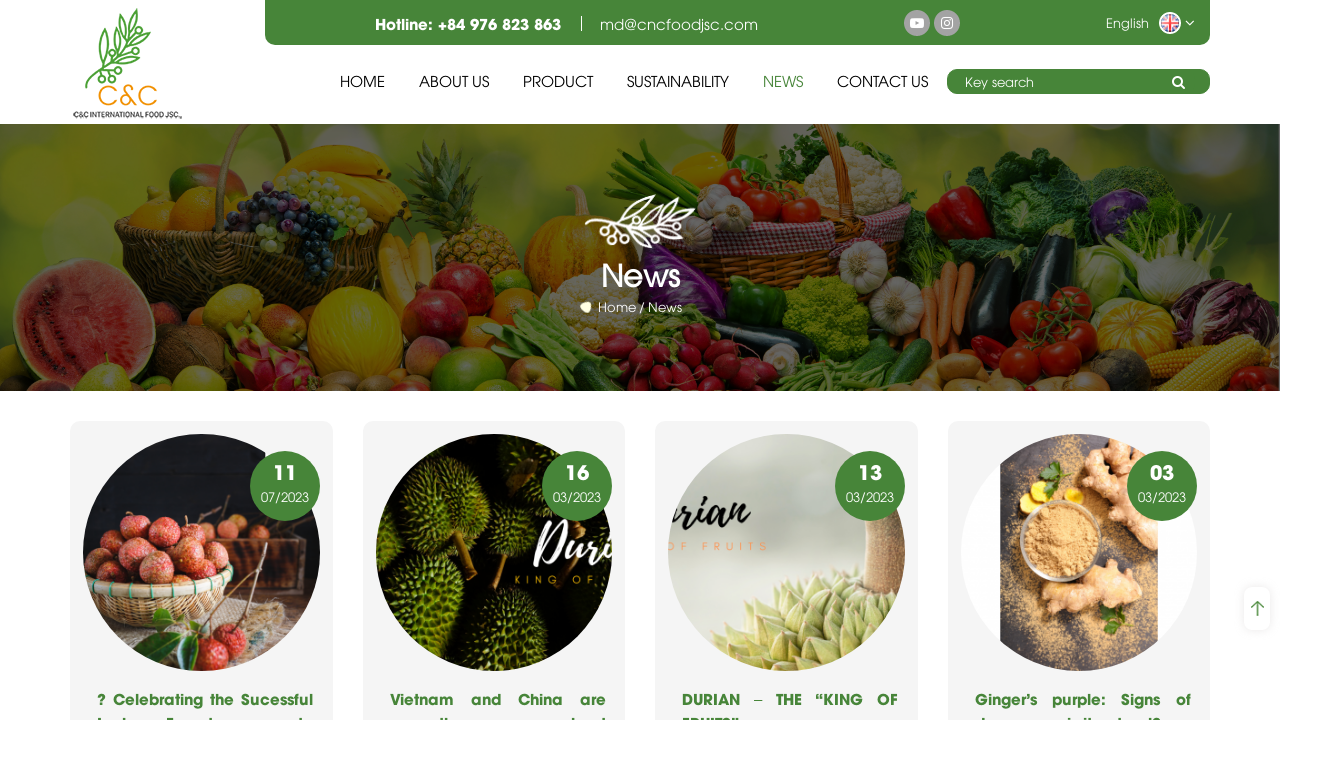

--- FILE ---
content_type: text/html; charset=UTF-8
request_url: https://cncfoodjsc.com/news/page/2/
body_size: 8664
content:
<!DOCTYPE html>
<!--[if lt IE 7 ]><html class="ie ie6" lang="en-GB"> <![endif]-->
<!--[if IE 7 ]><html class="ie ie7" lang="en-GB"> <![endif]-->
<!--[if IE 8 ]><html class="ie ie8" lang="en-GB"> <![endif]-->
<!--[if IE 9 ]><html class="ie ie9" lang="en-GB"> <![endif]-->
<!--[if (gt IE 9)|!(IE)]><!--><html lang="en-GB"> <!--<![endif]-->
<head>
	<title>Lưu trữ News - Page 2 of 5 - C&amp;C International Food JSC</title>
	
	<meta charset="UTF-8" />
	<meta name="viewport" content="width=device-width, initial-scale=1.0">
	<link rel="profile" href="//gmpg.org/xfn/11" />
		<link rel="icon" href="https://cncfoodjsc.com/wp-content/uploads/2022/06/LOGO-CC-1.png" type="image/x-icon" />
		<link rel="stylesheet" type="text/css" media="all" href="https://cncfoodjsc.com/wp-content/themes/doanhnghiep/style.css" />
	<link rel="stylesheet" type="text/css" media="all" href="https://cncfoodjsc.com/wp-content/themes/creativeframework/uynh.css" />
	<script type="text/javascript" src="https://cncfoodjsc.com/wp-includes/js/jquery/jquery.min.js?ver=3.5.1" id="jquery-core-js"></script>
	<meta name='robots' content='index, follow, max-image-preview:large, max-snippet:-1, max-video-preview:-1' />
	<style>img:is([sizes="auto" i], [sizes^="auto," i]) { contain-intrinsic-size: 3000px 1500px }</style>
	
	<!-- This site is optimized with the Yoast SEO plugin v25.2 - https://yoast.com/wordpress/plugins/seo/ -->
	<link rel="canonical" href="https://cncfoodjsc.com/news/page/2/" />
	<link rel="prev" href="https://cncfoodjsc.com/news/" />
	<link rel="next" href="https://cncfoodjsc.com/news/page/3/" />
	<meta property="og:locale" content="en_GB" />
	<meta property="og:locale:alternate" content="vi_VN" />
	<meta property="og:locale:alternate" content="zh_CN" />
	<meta property="og:type" content="article" />
	<meta property="og:title" content="Lưu trữ News - Page 2 of 5 - C&amp;C International Food JSC" />
	<meta property="og:url" content="https://cncfoodjsc.com/news/" />
	<meta property="og:site_name" content="C&amp;C International Food JSC" />
	<meta name="twitter:card" content="summary_large_image" />
	<!-- / Yoast SEO plugin. -->


<link rel="alternate" type="application/rss+xml" title="C&amp;C International Food JSC &raquo; Feed" href="https://cncfoodjsc.com/feed/" />
<link rel="alternate" type="application/rss+xml" title="C&amp;C International Food JSC &raquo; Comments Feed" href="https://cncfoodjsc.com/comments/feed/" />
<link rel="alternate" type="application/rss+xml" title="C&amp;C International Food JSC &raquo; News Category Feed" href="https://cncfoodjsc.com/news/feed/" />
<link rel='stylesheet' id='wp-block-library-css' href='https://cncfoodjsc.com/wp-includes/css/dist/block-library/style.min.css?ver=6.8.3' type='text/css' media='all' />
<style id='classic-theme-styles-inline-css' type='text/css'>
/*! This file is auto-generated */
.wp-block-button__link{color:#fff;background-color:#32373c;border-radius:9999px;box-shadow:none;text-decoration:none;padding:calc(.667em + 2px) calc(1.333em + 2px);font-size:1.125em}.wp-block-file__button{background:#32373c;color:#fff;text-decoration:none}
</style>
<style id='global-styles-inline-css' type='text/css'>
:root{--wp--preset--aspect-ratio--square: 1;--wp--preset--aspect-ratio--4-3: 4/3;--wp--preset--aspect-ratio--3-4: 3/4;--wp--preset--aspect-ratio--3-2: 3/2;--wp--preset--aspect-ratio--2-3: 2/3;--wp--preset--aspect-ratio--16-9: 16/9;--wp--preset--aspect-ratio--9-16: 9/16;--wp--preset--color--black: #000000;--wp--preset--color--cyan-bluish-gray: #abb8c3;--wp--preset--color--white: #ffffff;--wp--preset--color--pale-pink: #f78da7;--wp--preset--color--vivid-red: #cf2e2e;--wp--preset--color--luminous-vivid-orange: #ff6900;--wp--preset--color--luminous-vivid-amber: #fcb900;--wp--preset--color--light-green-cyan: #7bdcb5;--wp--preset--color--vivid-green-cyan: #00d084;--wp--preset--color--pale-cyan-blue: #8ed1fc;--wp--preset--color--vivid-cyan-blue: #0693e3;--wp--preset--color--vivid-purple: #9b51e0;--wp--preset--gradient--vivid-cyan-blue-to-vivid-purple: linear-gradient(135deg,rgba(6,147,227,1) 0%,rgb(155,81,224) 100%);--wp--preset--gradient--light-green-cyan-to-vivid-green-cyan: linear-gradient(135deg,rgb(122,220,180) 0%,rgb(0,208,130) 100%);--wp--preset--gradient--luminous-vivid-amber-to-luminous-vivid-orange: linear-gradient(135deg,rgba(252,185,0,1) 0%,rgba(255,105,0,1) 100%);--wp--preset--gradient--luminous-vivid-orange-to-vivid-red: linear-gradient(135deg,rgba(255,105,0,1) 0%,rgb(207,46,46) 100%);--wp--preset--gradient--very-light-gray-to-cyan-bluish-gray: linear-gradient(135deg,rgb(238,238,238) 0%,rgb(169,184,195) 100%);--wp--preset--gradient--cool-to-warm-spectrum: linear-gradient(135deg,rgb(74,234,220) 0%,rgb(151,120,209) 20%,rgb(207,42,186) 40%,rgb(238,44,130) 60%,rgb(251,105,98) 80%,rgb(254,248,76) 100%);--wp--preset--gradient--blush-light-purple: linear-gradient(135deg,rgb(255,206,236) 0%,rgb(152,150,240) 100%);--wp--preset--gradient--blush-bordeaux: linear-gradient(135deg,rgb(254,205,165) 0%,rgb(254,45,45) 50%,rgb(107,0,62) 100%);--wp--preset--gradient--luminous-dusk: linear-gradient(135deg,rgb(255,203,112) 0%,rgb(199,81,192) 50%,rgb(65,88,208) 100%);--wp--preset--gradient--pale-ocean: linear-gradient(135deg,rgb(255,245,203) 0%,rgb(182,227,212) 50%,rgb(51,167,181) 100%);--wp--preset--gradient--electric-grass: linear-gradient(135deg,rgb(202,248,128) 0%,rgb(113,206,126) 100%);--wp--preset--gradient--midnight: linear-gradient(135deg,rgb(2,3,129) 0%,rgb(40,116,252) 100%);--wp--preset--font-size--small: 13px;--wp--preset--font-size--medium: 20px;--wp--preset--font-size--large: 36px;--wp--preset--font-size--x-large: 42px;--wp--preset--spacing--20: 0.44rem;--wp--preset--spacing--30: 0.67rem;--wp--preset--spacing--40: 1rem;--wp--preset--spacing--50: 1.5rem;--wp--preset--spacing--60: 2.25rem;--wp--preset--spacing--70: 3.38rem;--wp--preset--spacing--80: 5.06rem;--wp--preset--shadow--natural: 6px 6px 9px rgba(0, 0, 0, 0.2);--wp--preset--shadow--deep: 12px 12px 50px rgba(0, 0, 0, 0.4);--wp--preset--shadow--sharp: 6px 6px 0px rgba(0, 0, 0, 0.2);--wp--preset--shadow--outlined: 6px 6px 0px -3px rgba(255, 255, 255, 1), 6px 6px rgba(0, 0, 0, 1);--wp--preset--shadow--crisp: 6px 6px 0px rgba(0, 0, 0, 1);}:where(.is-layout-flex){gap: 0.5em;}:where(.is-layout-grid){gap: 0.5em;}body .is-layout-flex{display: flex;}.is-layout-flex{flex-wrap: wrap;align-items: center;}.is-layout-flex > :is(*, div){margin: 0;}body .is-layout-grid{display: grid;}.is-layout-grid > :is(*, div){margin: 0;}:where(.wp-block-columns.is-layout-flex){gap: 2em;}:where(.wp-block-columns.is-layout-grid){gap: 2em;}:where(.wp-block-post-template.is-layout-flex){gap: 1.25em;}:where(.wp-block-post-template.is-layout-grid){gap: 1.25em;}.has-black-color{color: var(--wp--preset--color--black) !important;}.has-cyan-bluish-gray-color{color: var(--wp--preset--color--cyan-bluish-gray) !important;}.has-white-color{color: var(--wp--preset--color--white) !important;}.has-pale-pink-color{color: var(--wp--preset--color--pale-pink) !important;}.has-vivid-red-color{color: var(--wp--preset--color--vivid-red) !important;}.has-luminous-vivid-orange-color{color: var(--wp--preset--color--luminous-vivid-orange) !important;}.has-luminous-vivid-amber-color{color: var(--wp--preset--color--luminous-vivid-amber) !important;}.has-light-green-cyan-color{color: var(--wp--preset--color--light-green-cyan) !important;}.has-vivid-green-cyan-color{color: var(--wp--preset--color--vivid-green-cyan) !important;}.has-pale-cyan-blue-color{color: var(--wp--preset--color--pale-cyan-blue) !important;}.has-vivid-cyan-blue-color{color: var(--wp--preset--color--vivid-cyan-blue) !important;}.has-vivid-purple-color{color: var(--wp--preset--color--vivid-purple) !important;}.has-black-background-color{background-color: var(--wp--preset--color--black) !important;}.has-cyan-bluish-gray-background-color{background-color: var(--wp--preset--color--cyan-bluish-gray) !important;}.has-white-background-color{background-color: var(--wp--preset--color--white) !important;}.has-pale-pink-background-color{background-color: var(--wp--preset--color--pale-pink) !important;}.has-vivid-red-background-color{background-color: var(--wp--preset--color--vivid-red) !important;}.has-luminous-vivid-orange-background-color{background-color: var(--wp--preset--color--luminous-vivid-orange) !important;}.has-luminous-vivid-amber-background-color{background-color: var(--wp--preset--color--luminous-vivid-amber) !important;}.has-light-green-cyan-background-color{background-color: var(--wp--preset--color--light-green-cyan) !important;}.has-vivid-green-cyan-background-color{background-color: var(--wp--preset--color--vivid-green-cyan) !important;}.has-pale-cyan-blue-background-color{background-color: var(--wp--preset--color--pale-cyan-blue) !important;}.has-vivid-cyan-blue-background-color{background-color: var(--wp--preset--color--vivid-cyan-blue) !important;}.has-vivid-purple-background-color{background-color: var(--wp--preset--color--vivid-purple) !important;}.has-black-border-color{border-color: var(--wp--preset--color--black) !important;}.has-cyan-bluish-gray-border-color{border-color: var(--wp--preset--color--cyan-bluish-gray) !important;}.has-white-border-color{border-color: var(--wp--preset--color--white) !important;}.has-pale-pink-border-color{border-color: var(--wp--preset--color--pale-pink) !important;}.has-vivid-red-border-color{border-color: var(--wp--preset--color--vivid-red) !important;}.has-luminous-vivid-orange-border-color{border-color: var(--wp--preset--color--luminous-vivid-orange) !important;}.has-luminous-vivid-amber-border-color{border-color: var(--wp--preset--color--luminous-vivid-amber) !important;}.has-light-green-cyan-border-color{border-color: var(--wp--preset--color--light-green-cyan) !important;}.has-vivid-green-cyan-border-color{border-color: var(--wp--preset--color--vivid-green-cyan) !important;}.has-pale-cyan-blue-border-color{border-color: var(--wp--preset--color--pale-cyan-blue) !important;}.has-vivid-cyan-blue-border-color{border-color: var(--wp--preset--color--vivid-cyan-blue) !important;}.has-vivid-purple-border-color{border-color: var(--wp--preset--color--vivid-purple) !important;}.has-vivid-cyan-blue-to-vivid-purple-gradient-background{background: var(--wp--preset--gradient--vivid-cyan-blue-to-vivid-purple) !important;}.has-light-green-cyan-to-vivid-green-cyan-gradient-background{background: var(--wp--preset--gradient--light-green-cyan-to-vivid-green-cyan) !important;}.has-luminous-vivid-amber-to-luminous-vivid-orange-gradient-background{background: var(--wp--preset--gradient--luminous-vivid-amber-to-luminous-vivid-orange) !important;}.has-luminous-vivid-orange-to-vivid-red-gradient-background{background: var(--wp--preset--gradient--luminous-vivid-orange-to-vivid-red) !important;}.has-very-light-gray-to-cyan-bluish-gray-gradient-background{background: var(--wp--preset--gradient--very-light-gray-to-cyan-bluish-gray) !important;}.has-cool-to-warm-spectrum-gradient-background{background: var(--wp--preset--gradient--cool-to-warm-spectrum) !important;}.has-blush-light-purple-gradient-background{background: var(--wp--preset--gradient--blush-light-purple) !important;}.has-blush-bordeaux-gradient-background{background: var(--wp--preset--gradient--blush-bordeaux) !important;}.has-luminous-dusk-gradient-background{background: var(--wp--preset--gradient--luminous-dusk) !important;}.has-pale-ocean-gradient-background{background: var(--wp--preset--gradient--pale-ocean) !important;}.has-electric-grass-gradient-background{background: var(--wp--preset--gradient--electric-grass) !important;}.has-midnight-gradient-background{background: var(--wp--preset--gradient--midnight) !important;}.has-small-font-size{font-size: var(--wp--preset--font-size--small) !important;}.has-medium-font-size{font-size: var(--wp--preset--font-size--medium) !important;}.has-large-font-size{font-size: var(--wp--preset--font-size--large) !important;}.has-x-large-font-size{font-size: var(--wp--preset--font-size--x-large) !important;}
:where(.wp-block-post-template.is-layout-flex){gap: 1.25em;}:where(.wp-block-post-template.is-layout-grid){gap: 1.25em;}
:where(.wp-block-columns.is-layout-flex){gap: 2em;}:where(.wp-block-columns.is-layout-grid){gap: 2em;}
:root :where(.wp-block-pullquote){font-size: 1.5em;line-height: 1.6;}
</style>
<link rel='stylesheet' id='contact-form-7-css' href='https://cncfoodjsc.com/wp-content/plugins/contact-form-7/includes/css/styles.css?ver=6.0.6' type='text/css' media='all' />
<link rel="https://api.w.org/" href="https://cncfoodjsc.com/wp-json/" /><link rel="alternate" title="JSON" type="application/json" href="https://cncfoodjsc.com/wp-json/wp/v2/categories/32" /><link rel="EditURI" type="application/rsd+xml" title="RSD" href="https://cncfoodjsc.com/xmlrpc.php?rsd" />
<meta name="generator" content="WordPress 6.8.3" />

<style type='text/css'>
.logo_h__txt, .logo_link { font: normal 40px/48px Arial, Helvetica, sans-serif;  color:#049CDB; }
</style>
	</head>
<body class="archive paged category category-news category-32 paged-2 category-paged-2 wp-theme-creativeframework wp-child-theme-doanhnghiep cat-32-id">
	<div id="menu_mobile_full" class="menu_hidden">
		<p class="close_menu"><span>X</span></p>
				<nav class="nav__primary nav mobile-menu">
			<ul id="menu-menu-chinh-tieng-anh" class="menu"><li id="menu-item-188" class="menu-item menu-item-type-post_type menu-item-object-page menu-item-home menu-item-188"><a href="https://cncfoodjsc.com/">Home</a></li>
<li id="menu-item-186" class="menu-item menu-item-type-post_type menu-item-object-page menu-item-has-children menu-item-186"><a href="https://cncfoodjsc.com/about-us/">About us</a>
<ul class="sub-menu">
	<li id="menu-item-400" class="menu-item menu-item-type-post_type menu-item-object-page menu-item-400"><a href="https://cncfoodjsc.com/catalogue/">Catalogue</a></li>
	<li id="menu-item-401" class="menu-item menu-item-type-taxonomy menu-item-object-category menu-item-401"><a href="https://cncfoodjsc.com/video/">Video</a></li>
</ul>
</li>
<li id="menu-item-189" class="menu-item menu-item-type-post_type menu-item-object-page menu-item-has-children menu-item-189"><a href="https://cncfoodjsc.com/product/">Product</a>
<ul class="sub-menu">
	<li id="menu-item-676" class="menu-item menu-item-type-taxonomy menu-item-object-product_cat menu-item-676"><a href="https://cncfoodjsc.com/fresh-fruits-vegetables/">Fresh fruits &#038; vegetables</a></li>
	<li id="menu-item-675" class="menu-item menu-item-type-taxonomy menu-item-object-product_cat menu-item-675"><a href="https://cncfoodjsc.com/dried-fruits-and-vegetables/">Dried fruits and vegetables</a></li>
	<li id="menu-item-677" class="menu-item menu-item-type-taxonomy menu-item-object-product_cat menu-item-677"><a href="https://cncfoodjsc.com/frozen-fruits-vegetables/">Frozen fruits &#038; vegetables</a></li>
	<li id="menu-item-678" class="menu-item menu-item-type-taxonomy menu-item-object-product_cat menu-item-has-children menu-item-678"><a href="https://cncfoodjsc.com/nuts-and-spices/">Nuts and spices</a>
	<ul class="sub-menu">
		<li id="menu-item-680" class="menu-item menu-item-type-taxonomy menu-item-object-product_cat menu-item-680"><a href="https://cncfoodjsc.com/ginger/">Ginger</a></li>
		<li id="menu-item-679" class="menu-item menu-item-type-taxonomy menu-item-object-product_cat menu-item-679"><a href="https://cncfoodjsc.com/chilli/">Chilli</a></li>
	</ul>
</li>
</ul>
</li>
<li id="menu-item-210" class="menu-item menu-item-type-post_type menu-item-object-page menu-item-210"><a href="https://cncfoodjsc.com/sustainability/">SUSTAINABILITY</a></li>
<li id="menu-item-190" class="menu-item menu-item-type-taxonomy menu-item-object-category current-menu-item menu-item-190"><a href="https://cncfoodjsc.com/news/" aria-current="page">News</a></li>
<li id="menu-item-187" class="menu-item menu-item-type-post_type menu-item-object-page menu-item-187"><a href="https://cncfoodjsc.com/contactus/">Contact us</a></li>
</ul>		</nav>
	</div>
	<div id="page_wapper" class="page_wapper_noactive">
	<div id="motopress-main" class="main-holder">
		<header class="motopress-wrapper header">
							<div class="top_header">
					<div class="container">
						<div class="row">
							<div class="logo col-md-2">
							<a href="https://cncfoodjsc.com/" class="logo_h logo_h__img"><img class="lazyload" src="[data-uri]" data-src="http://cncfoodjsc.com/wp-content/uploads/2022/06/logo.png" alt="C&amp;C International Food JSC" title="Your satisfaction is our priority"></a>	
				</div>							<div class="r_header col-md-10">
								<div class="top_right_header">
																			<ul>
																							<li class="hotline">Hotline: <a href="tel:+84 976 823 863">+84 976 823 863</a></li>
																																		<li class="email"><a href="mailto:md@cncfoodjsc.com">md@cncfoodjsc.com</a></li>
																					</ul>
																			<div class="social">
												<a class="social_youtube" href="https://www.youtube.com/@ccinternationalfoodjsc"><i class="fa fa-youtube-play"></i></a>		<a class="social_instagram" href="https://www.instagram.com/cncfoodjsc/"><i class="fa fa-instagram" aria-hidden="true"></i></a>	</div>
									<div class="ngonngu" data-wow-delay="0.8s">
										<div class="languages_item current_languages">
											<span>English</span><img src="https://cncfoodjsc.com/wp-content/plugins/polylang/flags/gb.png" title="English" alt="English">										</div>
										<ul class="languages_item not_current_languages">
											<li><a href="https://cncfoodjsc.com/vi/tin-tuc/"><span>Tiếng Việt</span><img src="https://cncfoodjsc.com/wp-content/plugins/polylang/flags/vn.png" title="Tiếng Việt" alt="Tiếng Việt"></a></li><li><a href="https://cncfoodjsc.com/zh/%e6%96%b0%e9%97%bb/"><span>中文 (中国)</span><img src="https://cncfoodjsc.com/wp-content/plugins/polylang/flags/cn.png" title="中文 (中国)" alt="中文 (中国)"></a></li>										</ul>
									</div>
								</div>							
								<!-- BEGIN MAIN NAVIGATION -->
<nav class="hidden-sm hidden-xs nav nav__primary clearfix">
<ul id="topnav" class="sf-menu"><li class="menu-item menu-item-type-post_type menu-item-object-page menu-item-home menu-item-188"><a href="https://cncfoodjsc.com/">Home</a></li>
<li class="menu-item menu-item-type-post_type menu-item-object-page menu-item-has-children menu-item-186"><a href="https://cncfoodjsc.com/about-us/">About us</a>
<ul class="sub-menu">
	<li class="menu-item menu-item-type-post_type menu-item-object-page menu-item-400"><a href="https://cncfoodjsc.com/catalogue/">Catalogue</a></li>
	<li class="menu-item menu-item-type-taxonomy menu-item-object-category menu-item-401"><a href="https://cncfoodjsc.com/video/">Video</a></li>
</ul>
</li>
<li class="menu-item menu-item-type-post_type menu-item-object-page menu-item-has-children menu-item-189"><a href="https://cncfoodjsc.com/product/">Product</a>
<ul class="sub-menu">
	<li class="menu-item menu-item-type-taxonomy menu-item-object-product_cat menu-item-676"><a href="https://cncfoodjsc.com/fresh-fruits-vegetables/">Fresh fruits &#038; vegetables</a></li>
	<li class="menu-item menu-item-type-taxonomy menu-item-object-product_cat menu-item-675"><a href="https://cncfoodjsc.com/dried-fruits-and-vegetables/">Dried fruits and vegetables</a></li>
	<li class="menu-item menu-item-type-taxonomy menu-item-object-product_cat menu-item-677"><a href="https://cncfoodjsc.com/frozen-fruits-vegetables/">Frozen fruits &#038; vegetables</a></li>
	<li class="menu-item menu-item-type-taxonomy menu-item-object-product_cat menu-item-has-children menu-item-678"><a href="https://cncfoodjsc.com/nuts-and-spices/">Nuts and spices</a>
	<ul class="sub-menu">
		<li class="menu-item menu-item-type-taxonomy menu-item-object-product_cat menu-item-680"><a href="https://cncfoodjsc.com/ginger/">Ginger</a></li>
		<li class="menu-item menu-item-type-taxonomy menu-item-object-product_cat menu-item-679"><a href="https://cncfoodjsc.com/chilli/">Chilli</a></li>
	</ul>
</li>
</ul>
</li>
<li class="menu-item menu-item-type-post_type menu-item-object-page menu-item-210"><a href="https://cncfoodjsc.com/sustainability/">SUSTAINABILITY</a></li>
<li class="menu-item menu-item-type-taxonomy menu-item-object-category current-menu-item menu-item-190"><a href="https://cncfoodjsc.com/news/" aria-current="page">News</a></li>
<li class="menu-item menu-item-type-post_type menu-item-object-page menu-item-187"><a href="https://cncfoodjsc.com/contactus/">Contact us</a></li>
</ul></nav><!-- END MAIN NAVIGATION -->								<div class="search_header">
	<div class="click_search"><i class="fa fa-search"></i></div>
	<div class="search-form search-form__h">
		<form id="search-header" class="navbar-form" method="get" action="https://cncfoodjsc.com/" accept-charset="utf-8">
			<input type="hidden" name="post_type" value="product">
			<input type="text" name="s" placeholder="Key search" class="input_search">
			<button><i class="fa fa-search"></i></button>
		</form>
	</div>
</div>								<div class="icon_mobile_click"><i class="fa fa-navicon"></i></div>
							</div>
						</div>
					</div>
				</div>
					</header><div class="motopress-wrapper content-holder clearfix">
    <div class="duongdan">
                    <div class="image_banner"><img src="https://cncfoodjsc.com/wp-content/uploads/2022/06/banner-trong.png" alt="Ảnh banner"></div>
                <div class="container">
            <section class="title-section">
	<h1 class="title-header">
		<span>
					News			
				</span>
	</h1>
</section><!-- .title-section -->
            			<ol vocab="http://schema.org/" typeof="BreadcrumbList" class="breadcrumb breadcrumb__t"><li property="itemListElement" typeof="ListItem"><a property="item" typeof="WebPage" href="https://cncfoodjsc.com"><span property="name">Home</span><meta property="position" content="1"></a></li><li property="itemListElement" typeof="ListItem"><a property="item" typeof="WebPage" href="https://cncfoodjsc.com/news/"><span property="name">News</span><meta property="position" content="2"></a></li></ol>        </div>
    </div>
    <div class="content_page">
        <div class="container">
            <div class="row list_post_category">		<div class="col-xs-6 col-sm-4 col-md-3 post_wrapper">
			<div class="content_item">
									<figure class="featured-thumbnail thumbnail">
						<a href="https://cncfoodjsc.com/%f0%9d%97%96%f0%9d%97%b2%f0%9d%97%b9%f0%9d%97%b2%f0%9d%97%af%f0%9d%97%bf%f0%9d%97%ae%f0%9d%98%81%f0%9d%97%b6%f0%9d%97%bb%f0%9d%97%b4-%f0%9d%98%81%f0%9d%97%b5%f0%9d%97%b2-%f0%9d%97%a6uccessful/">
							<img class="lazyload" src="[data-uri]" data-src="https://cncfoodjsc.com/wp-content/uploads/2023/07/Chưa-có-tên-Bìa-album-260x260.png" title="? Celebrating the Sucessful Lychee Export season to Japan! ?" alt="? Celebrating the Sucessful Lychee Export season to Japan! ?"/>
							<div class="time"><span class="day">11</span><span class="month"><span>07</span></span><span class="year"><span>/2023</span></span></div>
						</a>
					</figure>
								<div class="post_meta">
					<div class="content_meta">
						<div class="post-list_h"><a class="post-title" href="https://cncfoodjsc.com/%f0%9d%97%96%f0%9d%97%b2%f0%9d%97%b9%f0%9d%97%b2%f0%9d%97%af%f0%9d%97%bf%f0%9d%97%ae%f0%9d%98%81%f0%9d%97%b6%f0%9d%97%bb%f0%9d%97%b4-%f0%9d%98%81%f0%9d%97%b5%f0%9d%97%b2-%f0%9d%97%a6uccessful/" rel="bookmark" title="? Celebrating the Sucessful Lychee Export season to Japan! ?">? Celebrating the Sucessful Lychee Export season to Japan! ?</a></div>
		                <div class="excerpt">
							Our premium lychees captured the hearts and taste buds of our Japanese friends.						</div>
					</div>
	            </div>
			</div>
		</div>
				<div class="col-xs-6 col-sm-4 col-md-3 post_wrapper">
			<div class="content_item">
									<figure class="featured-thumbnail thumbnail">
						<a href="https://cncfoodjsc.com/vietnam-and-china-are-currently-crazy-about-durians/">
							<img class="lazyload" src="[data-uri]" data-src="https://cncfoodjsc.com/wp-content/uploads/2023/03/Durian-1-260x260.png" title="Vietnam and China are currently crazy about durians" alt="Vietnam and China are currently crazy about durians"/>
							<div class="time"><span class="day">16</span><span class="month"><span>03</span></span><span class="year"><span>/2023</span></span></div>
						</a>
					</figure>
								<div class="post_meta">
					<div class="content_meta">
						<div class="post-list_h"><a class="post-title" href="https://cncfoodjsc.com/vietnam-and-china-are-currently-crazy-about-durians/" rel="bookmark" title="Vietnam and China are currently crazy about durians">Vietnam and China are currently crazy about durians</a></div>
		                <div class="excerpt">
							The durian market in Vietnam has been experiencing a fever in this time due to the demand from China, which is Vietnam’s biggest export market for durian.						</div>
					</div>
	            </div>
			</div>
		</div>
				<div class="col-xs-6 col-sm-4 col-md-3 post_wrapper">
			<div class="content_item">
									<figure class="featured-thumbnail thumbnail">
						<a href="https://cncfoodjsc.com/durian-the-king-of-fruits-2/">
							<img class="lazyload" src="[data-uri]" data-src="https://cncfoodjsc.com/wp-content/uploads/2023/03/Durian-260x260.png" title="DURIAN &#8211; THE &#8220;KING OF FRUITS&#8221;" alt="DURIAN &#8211; THE &#8220;KING OF FRUITS&#8221;"/>
							<div class="time"><span class="day">13</span><span class="month"><span>03</span></span><span class="year"><span>/2023</span></span></div>
						</a>
					</figure>
								<div class="post_meta">
					<div class="content_meta">
						<div class="post-list_h"><a class="post-title" href="https://cncfoodjsc.com/durian-the-king-of-fruits-2/" rel="bookmark" title="DURIAN &#8211; THE &#8220;KING OF FRUITS&#8221;">DURIAN &#8211; THE &#8220;KING OF FRUITS&#8221;</a></div>
		                <div class="excerpt">
													</div>
					</div>
	            </div>
			</div>
		</div>
				<div class="col-xs-6 col-sm-4 col-md-3 post_wrapper">
			<div class="content_item">
									<figure class="featured-thumbnail thumbnail">
						<a href="https://cncfoodjsc.com/gingers-purple-signs-of-damage-or-is-it-natural/">
							<img class="lazyload" src="[data-uri]" data-src="https://cncfoodjsc.com/wp-content/uploads/2023/03/ảnh-hàng-cấp-đông-2-260x260.png" title="Ginger&#8217;s purple: Signs of damage or is it natural?" alt="Ginger&#8217;s purple: Signs of damage or is it natural?"/>
							<div class="time"><span class="day">03</span><span class="month"><span>03</span></span><span class="year"><span>/2023</span></span></div>
						</a>
					</figure>
								<div class="post_meta">
					<div class="content_meta">
						<div class="post-list_h"><a class="post-title" href="https://cncfoodjsc.com/gingers-purple-signs-of-damage-or-is-it-natural/" rel="bookmark" title="Ginger&#8217;s purple: Signs of damage or is it natural?">Ginger&#8217;s purple: Signs of damage or is it natural?</a></div>
		                <div class="excerpt">
													</div>
					</div>
	            </div>
			</div>
		</div>
		</div><div class="pagination pagination__posts"><ul><li class='prev'><a href='https://cncfoodjsc.com/news/'>Previous</a></li><li><a href='https://cncfoodjsc.com/news/' class="inactive">1</a></li><li class="active"><a href='#'>2</a></li><li><a href='https://cncfoodjsc.com/news/page/3/' class="inactive">3</a></li>...<li><a href='https://cncfoodjsc.com/news/page/5/' class="inactive">5</a></li><li class='next'><a href="https://cncfoodjsc.com/news/page/3/">Next</a></li><li class='last'><a href='https://cncfoodjsc.com/news/page/5/'>Last</a></li></ul></div>
<!-- Posts navigation -->        </div>
    </div>
</div>
	<footer class="nav-footer">
		<div class="footer_page">
			                <div id="siteorigin-panels-builder-3" class="visible-all-devices widget"><div id="pl-w6925370e697bb"  class="panel-layout" ><div id="pg-w6925370e697bb-0"  class="panel-grid panel-has-style" ><div class="hotro_footer panel-row-style panel-row-style-for-w6925370e697bb-0" ><div id="pgc-w6925370e697bb-0-0"  class="panel-grid-cell" ><div id="panel-w6925370e697bb-0-0-0" class="so-panel widget widget_black-studio-tinymce widget_black_studio_tinymce panel-first-child panel-last-child" data-index="0" ><div class="container list_hotro panel-widget-style panel-widget-style-for-w6925370e697bb-0-0-0" ><div class="textwidget"><ul>
<li><img class="alignnone size-full wp-image-46" src="http://cncfoodjsc.com/wp-content/uploads/2019/09/icon_247.png" alt="" width="80" height="84" /> 24/7 Support</li>
<li><img class="alignnone size-full wp-image-45" src="http://cncfoodjsc.com/wp-content/uploads/2019/09/icon_chatluong.png" alt="" width="80" height="84" /> Quality Assurance</li>
<li><img class="alignnone size-full wp-image-44" src="http://cncfoodjsc.com/wp-content/uploads/2019/09/icon_hotro.png" alt="" width="80" height="84" />Hotline: +84 976 823 863</li>
</ul>
</div></div></div></div></div></div><div id="pg-w6925370e697bb-1"  class="panel-grid panel-has-style" ><div class="footer_widget panel-row-style panel-row-style-for-w6925370e697bb-1" ><div id="pgc-w6925370e697bb-1-0"  class="panel-grid-cell" ><div id="panel-w6925370e697bb-1-0-0" class="so-panel widget widget_siteorigin-panels-builder panel-first-child panel-last-child" data-index="1" ><div class="container panel-widget-style panel-widget-style-for-w6925370e697bb-1-0-0" ><div id="pl-w6925370e69c96"  class="panel-layout" ><div id="pg-w6925370e69c96-0"  class="panel-grid panel-no-style" ><div id="pgc-w6925370e69c96-0-0"  class="panel-grid-cell" ><div id="panel-w6925370e69c96-0-0-0" class="so-panel widget widget_black-studio-tinymce widget_black_studio_tinymce panel-first-child panel-last-child" data-index="0" ><div class="textwidget"><p><img class="alignnone size-full wp-image-667" src="https://cncfoodjsc.com/wp-content/uploads/2022/06/logo-footer.png" alt="" width="120" height="119" /><br />
			<div class="social">
			<a class="social_face" href="https://www.facebook.com/cncfoodjsc"><i class="fa fa-facebook" aria-hidden="true"></i></a>						<a class="social_instagram" href="https://www.instagram.com/cncfoodjsc/"><i class="fa fa-instagram" aria-hidden="true"></i></a>			<a class="social_twiter" href="https://twitter.com/cncfoodjsc"><i class="fa fa-twitter"></i></a>			<a class="social_youtube" href="https://www.youtube.com/@ccinternationalfoodjsc"><i class="fa fa-youtube-play"></i></a>	</div>
	</p>
</div></div></div><div id="pgc-w6925370e69c96-0-1"  class="panel-grid-cell" ><div id="panel-w6925370e69c96-0-1-0" class="so-panel widget widget_black-studio-tinymce widget_black_studio_tinymce panel-first-child panel-last-child" data-index="1" ><div class="thongtin_lienhe panel-widget-style panel-widget-style-for-w6925370e69c96-0-1-0" ><div class="textwidget"><p><span style="font-size: 20px; color: #ff9900;"><strong>C&amp;C International Food Joint Stock Company</strong></span></p>
<p><i class="fa fa-map-marker"></i>Address: TS7 Road, Tien Son Industrial Park, Tuong Giang Ward, Tu Son City, Bac Ninh Province, Vietnam</p>
<p>Manufacturer 1: Zone 20, Hat Lot Town, Mai Son District, Son La Province, Vietnam</p>
<p>Manufacturer 2: Doan Ket Village, Ea Kmut Commune, Ea Kar District, Dak Lak Province, Vietnam</p>
<p>Transaction office: S3.01 Building, Vinhome Smart City, Tay Mo Ward, Nam Tu Liem District, Hanoi City, Vietnam</p>
<p><i class="fa fa-envelope" aria-hidden="true"></i>md@cncfoodjsc.com</p>
<p><i class="fa fa-phone" aria-hidden="true"></i>+84 976 823 863</p>
<p><i class="fa fa-drivers-license" aria-hidden="true"></i>Tax code: 2301206375</p>
</div></div></div></div><div id="pgc-w6925370e69c96-0-2"  class="panel-grid-cell" ><div id="panel-w6925370e69c96-0-2-0" class="widget_text so-panel widget widget_custom_html panel-first-child" data-index="2" ><div class="textwidget custom-html-widget"><iframe src="https://www.google.com/maps/embed?pb=!1m18!1m12!1m3!1d3721.5995564636564!2d105.99513691482196!3d21.12852528974113!2m3!1f0!2f0!3f0!3m2!1i1024!2i768!4f13.1!3m3!1m2!1s0x3135085c3d6660c7%3A0xfcc4e28f8b82cb26!2zVHLhu6VjIGNow61uaCBLQ04gVGnDqm4gU8ahbiwgVMawxqFuZyBHaWFuZywgVOG7qyBTxqFuLCBC4bqvYyBOaW5oLCBWaeG7h3QgTmFt!5e0!3m2!1svi!2s!4v1655974495404!5m2!1svi!2s" width="100%" height="200" style="border:0;" allowfullscreen="" loading="lazy" referrerpolicy="no-referrer-when-downgrade"></iframe></div></div><div id="panel-w6925370e69c96-0-2-1" class="widget_text so-panel widget widget_custom_html panel-last-child" data-index="3" ><div class="textwidget custom-html-widget"><div class="copyright"><div id="footer-text" class="footer-text">
	</div>				<div class="author">Thiết kế website  <a href="https://thietkewebsite.pro.vn/" target="_blank">Creative Việt Nam</a>
		</div>
	</div>
</div></div></div></div></div></div></div></div></div></div></div></div>            		</div>
		
		<div id="back-top" class="visible-desktop"></div>
	</footer>
	<script type="speculationrules">
{"prefetch":[{"source":"document","where":{"and":[{"href_matches":"\/*"},{"not":{"href_matches":["\/wp-*.php","\/wp-admin\/*","\/wp-content\/uploads\/*","\/wp-content\/*","\/wp-content\/plugins\/*","\/wp-content\/themes\/doanhnghiep\/*","\/wp-content\/themes\/creativeframework\/*","\/*\\?(.+)"]}},{"not":{"selector_matches":"a[rel~=\"nofollow\"]"}},{"not":{"selector_matches":".no-prefetch, .no-prefetch a"}}]},"eagerness":"conservative"}]}
</script>
    <script type="text/javascript">
		var creative_ajax = 'https://cncfoodjsc.com/wp-admin/admin-ajax.php';
	</script>
<style media="all" id="siteorigin-panels-layouts-footer">/* Layout w6925370e69c96 */ #pgc-w6925370e69c96-0-0 { width:16%;width:calc(16% - ( 0.84 * 30px ) ) } #pgc-w6925370e69c96-0-1 { width:54%;width:calc(54% - ( 0.46 * 30px ) ) } #pgc-w6925370e69c96-0-2 { width:30%;width:calc(30% - ( 0.7 * 30px ) ) } #pl-w6925370e69c96 .so-panel , #pl-w6925370e69c96 .so-panel:last-of-type { margin-bottom:0px } #pg-w6925370e69c96-0.panel-has-style > .panel-row-style, #pg-w6925370e69c96-0.panel-no-style { -webkit-align-items:flex-start;align-items:flex-start } @media (max-width:780px){ #pg-w6925370e69c96-0.panel-no-style, #pg-w6925370e69c96-0.panel-has-style > .panel-row-style, #pg-w6925370e69c96-0 { -webkit-flex-direction:column;-ms-flex-direction:column;flex-direction:column } #pg-w6925370e69c96-0 > .panel-grid-cell , #pg-w6925370e69c96-0 > .panel-row-style > .panel-grid-cell { width:100%;margin-right:0 } #pgc-w6925370e69c96-0-0 , #pgc-w6925370e69c96-0-1 , #pl-w6925370e69c96 .panel-grid .panel-grid-cell-mobile-last { margin-bottom:0px } #pl-w6925370e69c96 .panel-grid-cell { padding:0 } #pl-w6925370e69c96 .panel-grid .panel-grid-cell-empty { display:none }  } /* Layout w6925370e697bb */ #pgc-w6925370e697bb-0-0 , #pgc-w6925370e697bb-1-0 { width:100%;width:calc(100% - ( 0 * 30px ) ) } #pg-w6925370e697bb-0 , #pl-w6925370e697bb .so-panel , #pl-w6925370e697bb .so-panel:last-of-type { margin-bottom:0px } #pg-w6925370e697bb-0.panel-has-style > .panel-row-style, #pg-w6925370e697bb-0.panel-no-style , #pg-w6925370e697bb-1.panel-has-style > .panel-row-style, #pg-w6925370e697bb-1.panel-no-style { -webkit-align-items:flex-start;align-items:flex-start } @media (max-width:780px){ #pg-w6925370e697bb-0.panel-no-style, #pg-w6925370e697bb-0.panel-has-style > .panel-row-style, #pg-w6925370e697bb-0 , #pg-w6925370e697bb-1.panel-no-style, #pg-w6925370e697bb-1.panel-has-style > .panel-row-style, #pg-w6925370e697bb-1 { -webkit-flex-direction:column;-ms-flex-direction:column;flex-direction:column } #pg-w6925370e697bb-0 > .panel-grid-cell , #pg-w6925370e697bb-0 > .panel-row-style > .panel-grid-cell , #pg-w6925370e697bb-1 > .panel-grid-cell , #pg-w6925370e697bb-1 > .panel-row-style > .panel-grid-cell { width:100%;margin-right:0 } #pl-w6925370e697bb .panel-grid-cell { padding:0 } #pl-w6925370e697bb .panel-grid .panel-grid-cell-empty { display:none } #pl-w6925370e697bb .panel-grid .panel-grid-cell-mobile-last { margin-bottom:0px }  } </style><link rel='stylesheet' id='siteorigin-panels-front-css' href='https://cncfoodjsc.com/wp-content/plugins/siteorigin-panels/css/front-flex.min.css?ver=2.31.8' type='text/css' media='all' />
<script type="text/javascript" src="https://cncfoodjsc.com/wp-includes/js/dist/hooks.min.js?ver=4d63a3d491d11ffd8ac6" id="wp-hooks-js"></script>
<script type="text/javascript" src="https://cncfoodjsc.com/wp-includes/js/dist/i18n.min.js?ver=5e580eb46a90c2b997e6" id="wp-i18n-js"></script>
<script type="text/javascript" id="wp-i18n-js-after">
/* <![CDATA[ */
wp.i18n.setLocaleData( { 'text direction\u0004ltr': [ 'ltr' ] } );
/* ]]> */
</script>
<script type="text/javascript" src="https://cncfoodjsc.com/wp-content/plugins/contact-form-7/includes/swv/js/index.js?ver=6.0.6" id="swv-js"></script>
<script type="text/javascript" id="contact-form-7-js-translations">
/* <![CDATA[ */
( function( domain, translations ) {
	var localeData = translations.locale_data[ domain ] || translations.locale_data.messages;
	localeData[""].domain = domain;
	wp.i18n.setLocaleData( localeData, domain );
} )( "contact-form-7", {"translation-revision-date":"2024-05-21 11:58:24+0000","generator":"GlotPress\/4.0.1","domain":"messages","locale_data":{"messages":{"":{"domain":"messages","plural-forms":"nplurals=2; plural=n != 1;","lang":"en_GB"},"Error:":["Error:"]}},"comment":{"reference":"includes\/js\/index.js"}} );
/* ]]> */
</script>
<script type="text/javascript" id="contact-form-7-js-before">
/* <![CDATA[ */
var wpcf7 = {
    "api": {
        "root": "https:\/\/cncfoodjsc.com\/wp-json\/",
        "namespace": "contact-form-7\/v1"
    }
};
/* ]]> */
</script>
<script type="text/javascript" src="https://cncfoodjsc.com/wp-content/plugins/contact-form-7/includes/js/index.js?ver=6.0.6" id="contact-form-7-js"></script>
	<script type='text/javascript' src='https://cncfoodjsc.com/wp-content/themes/creativeframework/js/creative_lazy.min.js' defer></script>
	<script type="text/javascript">
		function creativeScript(c,b){var a=document.createElement('script');a.type='text/javascript',a.readyState?a.onreadystatechange=function(){(a.readyState=='loaded'||a.readyState=='complete')&&(a.onreadystatechange=null,b());}:a.onload=function(){b();},a.src=c,document.body.appendChild(a);}
		function loadStyle(c,b){var a=document.createElement('link');a.rel='stylesheet',a.type='text/css',a.media='all', a.readyState?a.onreadystatechange=function(){(a.readyState=='loaded'||a.readyState=='complete')&&(a.onreadystatechange=null,b());}:a.onload=function(){b();},a.href=c,document.body.appendChild(a);}
		creativeScript("https://cncfoodjsc.com/wp-content/themes/creativeframework/js/custom.js", function(){
		creativeScript("https://cncfoodjsc.com/wp-content/themes/creativeframework/js/page_defer.js", function(){});});loadStyle("https://cncfoodjsc.com/wp-content/themes/creativeframework/css/style_footer.css", function(){});	</script>
	<style type="text/css">
		.l_layout{
			position: relative;
		}
		.uynh_index{
			z-index: 1;
			position: fixed !important;
			top: 50px !important;
		}
		.uynh_absolute{
			z-index: 1;
			bottom: 0;
			left: 0;
			top: auto;
		}
	</style>

--- FILE ---
content_type: text/css
request_url: https://cncfoodjsc.com/wp-content/themes/doanhnghiep/style.css
body_size: 9697
content:
/*
    Theme Name: doanhnghiep
    Theme URI: http://creativevietnam.com.vn
    Description: Thiết kế website,Seo website chuyên nghiệp số 1 Việt Nam
    Author: Nguyễn Bá Uynh - Điện thoại:0989 7888 95
    Author URI: http://creativevietnam.com.vn
    Template:creativeframework
    Version: 6.8.1
    Tags: Công ty thiết kế website usy tín, chất lượng với 8 năm kinh nghiệm thiết kế website.
          Dịch vụ thiết kế website theo đúng chuẩn SEO được đánh giá cao bởi các doanh nghiệp trong và ngoài nước.Chúng tôi đem đến cho Quý khách hàng những dịch vụ, sản phẩm website chuyên nghiệp, tốt nhất. Sản phẩm chúng tôi đưa ra mang đậm phong cách mỹ thuật, ý tưởng, hệ thống code riêng theo từng khách hàng.
    License:
    License URI: http://creativevietnam.com.vn
    Text Domain: creativeframework
    */
html{font-family:sans-serif;-webkit-text-size-adjust:100%;-ms-text-size-adjust:100%;overflow-x:hidden;margin:0px auto 0px auto;}article,aside,details,figcaption,figure,footer,header,hgroup,main,nav,section,summary{display:block}audio,canvas,progress,video{display:inline-block;vertical-align:baseline}audio:not([controls]){display:none;height:0}[hidden],template{display:none}a{background:transparent}a:active,a:hover{outline:0}abbr[title]{border-bottom:1px dotted}b,strong{font-weight:700}dfn{font-style:italic}h1{margin:.67em 0;font-size:2em}mark{color:#000;background:#ff0}small{font-size:80%}sub,sup{position:relative;font-size:75%;line-height:0;vertical-align:baseline}sup{top:-.5em}sub{bottom:-.25em}img{border:0}svg:not(:root){overflow:hidden}figure{margin:1em 40px}hr{height:0;-moz-box-sizing:content-box;box-sizing:content-box}pre{overflow:auto}code,kbd,pre,samp{font-family:monospace,monospace;font-size:1em}button,input,optgroup,select,textarea{margin:0;font:inherit;color:inherit}button{overflow:visible}button,select{text-transform:none}button,html input[type="button"],input[type="reset"],input[type="submit"]{-webkit-appearance:button;cursor:pointer}button[disabled],html input[disabled]{cursor:default}button::-moz-focus-inner,input::-moz-focus-inner{padding:0;border:0}input{line-height:normal}input[type="checkbox"],input[type="radio"]{box-sizing:border-box;padding:0}input[type="number"]::-webkit-inner-spin-button,input[type="number"]::-webkit-outer-spin-button{height:auto}input[type="search"]{-webkit-box-sizing:content-box;-moz-box-sizing:content-box;box-sizing:content-box;-webkit-appearance:textfield}input[type="search"]::-webkit-search-cancel-button,input[type="search"]::-webkit-search-decoration{-webkit-appearance:none}fieldset{padding:.35em .625em .75em;margin:0 2px;border:1px solid silver}legend{padding:0;border:0}textarea{overflow:auto}optgroup{font-weight:700}table{border-spacing:0;border-collapse:collapse}td,th{padding:0}*{-webkit-box-sizing:border-box;-moz-box-sizing:border-box;box-sizing:border-box}*:before,*:after{-webkit-box-sizing:border-box;-moz-box-sizing:border-box;box-sizing:border-box}input,button,select,textarea{font-family:inherit;font-size:inherit;line-height:inherit}a{color:#333;text-decoration:none}a:hover,a:focus{color:#d86161;text-decoration:underline}a:focus{outline:thin dotted;outline:5px auto -webkit-focus-ring-color;outline-offset:-2px}figure{margin:0}img{vertical-align:middle}hr{margin-top:20px;margin-bottom:20px;border:0;border-top:1px solid #eee}small,.small{font-size:85%}.text-left{text-align:left}.text-right{text-align:right}.text-center{text-align:center}.text-justify{text-align:justify}ul,ol{margin-top:0;margin-bottom:10px}ul ul,ol ul,ul ol,ol ol{margin-bottom:0}.list-unstyled{padding-left:0;list-style:none}.list-inline{padding-left:0;margin-left:-5px;list-style:none}.list-inline>li{display:inline-block;padding-right:5px;padding-left:5px}dl{margin-top:0;margin-bottom:20px}dt,dd{line-height:1.42857143}dt{font-weight:700}dd{margin-left:0}@media (min-width:768px){.container{width:750px}}@media (min-width:992px){.container{width:970px}}@media (min-width:1200px){.container{width:1170px}}.col-xs-12{width:100%}.col-xs-11{width:91.66666667%}.col-xs-10{width:83.33333333%}.col-xs-9{width:75%}.col-xs-8{width:66.66666667%}.col-xs-7{width:58.33333333%}.col-xs-6{width:50%}.col-xs-5{width:41.66666667%}.col-xs-4{width:33.33333333%}.col-xs-3{width:25%}.col-xs-2{width:16.66666667%}.col-xs-1{width:8.33333333%}.col-xs-pull-12{right:100%}.col-xs-pull-11{right:91.66666667%}.col-xs-pull-10{right:83.33333333%}.col-xs-pull-9{right:75%}.col-xs-pull-8{right:66.66666667%}.col-xs-pull-7{right:58.33333333%}.col-xs-pull-6{right:50%}.col-xs-pull-5{right:41.66666667%}.col-xs-pull-4{right:33.33333333%}.col-xs-pull-3{right:25%}.col-xs-pull-2{right:16.66666667%}.col-xs-pull-1{right:8.33333333%}.col-xs-pull-0{right:0}.col-xs-push-12{left:100%}.col-xs-push-11{left:91.66666667%}.col-xs-push-10{left:83.33333333%}.col-xs-push-9{left:75%}.col-xs-push-8{left:66.66666667%}.col-xs-push-7{left:58.33333333%}.col-xs-push-6{left:50%}.col-xs-push-5{left:41.66666667%}.col-xs-push-4{left:33.33333333%}.col-xs-push-3{left:25%}.col-xs-push-2{left:16.66666667%}.col-xs-push-1{left:8.33333333%}.col-xs-push-0{left:0}.col-xs-offset-12{margin-left:100%}.col-xs-offset-11{margin-left:91.66666667%}.col-xs-offset-10{margin-left:83.33333333%}.col-xs-offset-9{margin-left:75%}.col-xs-offset-8{margin-left:66.66666667%}.col-xs-offset-7{margin-left:58.33333333%}.col-xs-offset-6{margin-left:50%}.col-xs-offset-5{margin-left:41.66666667%}.col-xs-offset-4{margin-left:33.33333333%}.col-xs-offset-3{margin-left:25%}.col-xs-offset-2{margin-left:16.66666667%}.col-xs-offset-1{margin-left:8.33333333%}.col-xs-offset-0{margin-left:0}@media (min-width:768px){.col-sm-1,.col-sm-2,.col-sm-3,.col-sm-4,.col-sm-5,.col-sm-6,.col-sm-7,.col-sm-8,.col-sm-9,.col-sm-10,.col-sm-11,.col-sm-12{float:left}.col-sm-12{width:100%}.col-sm-11{width:91.66666667%}.col-sm-10{width:83.33333333%}.col-sm-9{width:75%}.col-sm-8{width:66.66666667%}.col-sm-7{width:58.33333333%}.col-sm-6{width:50%}.col-sm-5{width:41.66666667%}.col-sm-4{width:33.33333333%}.col-sm-3{width:25%}.col-sm-2{width:16.66666667%}.col-sm-1{width:8.33333333%}.col-sm-pull-12{right:100%}.col-sm-pull-11{right:91.66666667%}.col-sm-pull-10{right:83.33333333%}.col-sm-pull-9{right:75%}.col-sm-pull-8{right:66.66666667%}.col-sm-pull-7{right:58.33333333%}.col-sm-pull-6{right:50%}.col-sm-pull-5{right:41.66666667%}.col-sm-pull-4{right:33.33333333%}.col-sm-pull-3{right:25%}.col-sm-pull-2{right:16.66666667%}.col-sm-pull-1{right:8.33333333%}.col-sm-pull-0{right:0}.col-sm-push-12{left:100%}.col-sm-push-11{left:91.66666667%}.col-sm-push-10{left:83.33333333%}.col-sm-push-9{left:75%}.col-sm-push-8{left:66.66666667%}.col-sm-push-7{left:58.33333333%}.col-sm-push-6{left:50%}.col-sm-push-5{left:41.66666667%}.col-sm-push-4{left:33.33333333%}.col-sm-push-3{left:25%}.col-sm-push-2{left:16.66666667%}.col-sm-push-1{left:8.33333333%}.col-sm-push-0{left:0}.col-sm-offset-12{margin-left:100%}.col-sm-offset-11{margin-left:91.66666667%}.col-sm-offset-10{margin-left:83.33333333%}.col-sm-offset-9{margin-left:75%}.col-sm-offset-8{margin-left:66.66666667%}.col-sm-offset-7{margin-left:58.33333333%}.col-sm-offset-6{margin-left:50%}.col-sm-offset-5{margin-left:41.66666667%}.col-sm-offset-4{margin-left:33.33333333%}.col-sm-offset-3{margin-left:25%}.col-sm-offset-2{margin-left:16.66666667%}.col-sm-offset-1{margin-left:8.33333333%}.col-sm-offset-0{margin-left:0}}@media (min-width:992px){.col-md-1,.col-md-2,.col-md-3,.col-md-4,.col-md-5,.col-md-6,.col-md-7,.col-md-8,.col-md-9,.col-md-10,.col-md-11,.col-md-12{float:left}.col-md-12{width:100%}.col-md-11{width:91.66666667%}.col-md-10{width:83.33333333%}.col-md-9{width:75%}.col-md-8{width:66.66666667%}.col-md-7{width:58.33333333%}.col-md-6{width:50%}.col-md-5{width:41.66666667%}.col-md-4{width:33.33333333%}.col-md-20{width:20%}.col-md-3{width:25%}.col-md-2{width:16.66666667%}.col-md-1{width:8.33333333%}.col-md-pull-12{right:100%}.col-md-pull-11{right:91.66666667%}.col-md-pull-10{right:83.33333333%}.col-md-pull-9{right:75%}.col-md-pull-8{right:66.66666667%}.col-md-pull-7{right:58.33333333%}.col-md-pull-6{right:50%}.col-md-pull-5{right:41.66666667%}.col-md-pull-4{right:33.33333333%}.col-md-pull-3{right:25%}.col-md-pull-2{right:16.66666667%}.col-md-pull-1{right:8.33333333%}.col-md-pull-0{right:0}.col-md-push-12{left:100%}.col-md-push-11{left:91.66666667%}.col-md-push-10{left:83.33333333%}.col-md-push-9{left:75%}.col-md-push-8{left:66.66666667%}.col-md-push-7{left:58.33333333%}.col-md-push-6{left:50%}.col-md-push-5{left:41.66666667%}.col-md-push-4{left:33.33333333%}.col-md-push-3{left:25%}.col-md-push-2{left:16.66666667%}.col-md-push-1{left:8.33333333%}.col-md-push-0{left:0}.col-md-offset-12{margin-left:100%}.col-md-offset-11{margin-left:91.66666667%}.col-md-offset-10{margin-left:83.33333333%}.col-md-offset-9{margin-left:75%}.col-md-offset-8{margin-left:66.66666667%}.col-md-offset-7{margin-left:58.33333333%}.col-md-offset-6{margin-left:50%}.col-md-offset-5{margin-left:41.66666667%}.col-md-offset-4{margin-left:33.33333333%}.col-md-offset-3{margin-left:25%}.col-md-offset-2{margin-left:16.66666667%}.col-md-offset-1{margin-left:8.33333333%}.col-md-offset-0{margin-left:0}}@media (min-width:1200px){.col-lg-1,.col-lg-2,.col-lg-3,.col-lg-4,.col-lg-5,.col-lg-6,.col-lg-7,.col-lg-8,.col-lg-9,.col-lg-10,.col-lg-11,.col-lg-12{float:left}.col-lg-12{width:100%}.col-lg-11{width:91.66666667%}.col-lg-10{width:83.33333333%}.col-lg-9{width:75%}.col-lg-8{width:66.66666667%}.col-lg-7{width:58.33333333%}.col-lg-6{width:50%}.col-lg-5{width:41.66666667%}.col-lg-4{width:33.33333333%}.col-lg-3{width:25%}.col-lg-2{width:16.66666667%}.col-lg-1{width:8.33333333%}.col-lg-pull-12{right:100%}.col-lg-pull-11{right:91.66666667%}.col-lg-pull-10{right:83.33333333%}.col-lg-pull-9{right:75%}.col-lg-pull-8{right:66.66666667%}.col-lg-pull-7{right:58.33333333%}.col-lg-pull-6{right:50%}.col-lg-pull-5{right:41.66666667%}.col-lg-pull-4{right:33.33333333%}.col-lg-pull-3{right:25%}.col-lg-pull-2{right:16.66666667%}.col-lg-pull-1{right:8.33333333%}.col-lg-pull-0{right:0}.col-lg-push-12{left:100%}.col-lg-push-11{left:91.66666667%}.col-lg-push-10{left:83.33333333%}.col-lg-push-9{left:75%}.col-lg-push-8{left:66.66666667%}.col-lg-push-7{left:58.33333333%}.col-lg-push-6{left:50%}.col-lg-push-5{left:41.66666667%}.col-lg-push-4{left:33.33333333%}.col-lg-push-3{left:25%}.col-lg-push-2{left:16.66666667%}.col-lg-push-1{left:8.33333333%}.col-lg-push-0{left:0}.col-lg-offset-12{margin-left:100%}.col-lg-offset-11{margin-left:91.66666667%}.col-lg-offset-10{margin-left:83.33333333%}.col-lg-offset-9{margin-left:75%}.col-lg-offset-8{margin-left:66.66666667%}.col-lg-offset-7{margin-left:58.33333333%}.col-lg-offset-6{margin-left:50%}.col-lg-offset-5{margin-left:41.66666667%}.col-lg-offset-4{margin-left:33.33333333%}.col-lg-offset-3{margin-left:25%}.col-lg-offset-2{margin-left:16.66666667%}.col-lg-offset-1{margin-left:8.33333333%}.col-lg-offset-0{margin-left:0}}table{max-width:100%;background-color:transparent}th{text-align:left}.table{width:100%;margin-bottom:20px}.table>thead>tr>th,.table>tbody>tr>th,.table>tfoot>tr>th,.table>thead>tr>td,.table>tbody>tr>td,.table>tfoot>tr>td{padding:8px;line-height:1.42857143;vertical-align:top;border-top:1px solid #ddd}.table>thead>tr>th{vertical-align:bottom;border-bottom:2px solid #ddd}.table>caption + thead>tr:first-child>th,.table>colgroup + thead>tr:first-child>th,.table>thead:first-child>tr:first-child>th,.table>caption + thead>tr:first-child>td,.table>colgroup + thead>tr:first-child>td,.table>thead:first-child>tr:first-child>td{border-top:0}.table>tbody + tbody{border-top:2px solid #ddd}.table .table{background-color:#fff}.clearfix:before,.clearfix:after,.container:before,.container:after,.container-fluid:before,.container-fluid:after,.row:before,.row:after{display:table;content:" "}.clearfix:after,.container:after,.container-fluid:after,.row:after{clear:both}.center-block{display:block;margin-right:auto;margin-left:auto}.hide{display:none!important}.show{display:block!important}.invisible{visibility:hidden}.text-hide{font:0/0 a;color:transparent;text-shadow:none;background-color:transparent;border:0}.hidden{display:none!important;visibility:hidden!important}.visible-xs,.visible-sm,.visible-md,.visible-lg{display:none!important}@media (max-width:767px){.visible-xs{display:block!important}table.visible-xs{display:table}tr.visible-xs{display:table-row!important}th.visible-xs,td.visible-xs{display:table-cell!important}}@media (min-width:768px) and (max-width:991px){.visible-sm{display:block!important}table.visible-sm{display:table}tr.visible-sm{display:table-row!important}th.visible-sm,td.visible-sm{display:table-cell!important}}@media (min-width:992px) and (max-width:1199px){.visible-md{display:block!important}table.visible-md{display:table}tr.visible-md{display:table-row!important}th.visible-md,td.visible-md{display:table-cell!important}}@media (min-width:1200px){.visible-lg{display:block!important}table.visible-lg{display:table}tr.visible-lg{display:table-row!important}th.visible-lg,td.visible-lg{display:table-cell!important}}@media (max-width:767px){.hidden-xs{display:none!important}}@media (min-width:768px) and (max-width:991px){.hidden-sm{display:none!important}}@media (min-width:992px) and (max-width:1199px){.hidden-md{display:none!important}}@media (min-width:1200px){.hidden-lg{display:none!important}}.visible-print{display:none!important}.slick-slider{position:relative;display:block;box-sizing:border-box;-webkit-user-select:none;-moz-user-select:none;-ms-user-select:none;user-select:none;-webkit-touch-callout:none;-khtml-user-select:none;-ms-touch-action:pan-y;touch-action:pan-y;-webkit-tap-highlight-color:transparent}.slick-list{position:relative;display:block;overflow:hidden;margin:0;padding:0}.slick-list:focus{outline:none}.slick-list.dragging{cursor:pointer;cursor:hand}.slick-slider .slick-track,.slick-slider .slick-list{-webkit-transform:translate3d(0,0,0);-moz-transform:translate3d(0,0,0);-ms-transform:translate3d(0,0,0);-o-transform:translate3d(0,0,0);transform:translate3d(0,0,0)}.slick-track{position:relative;top:0;left:0;display:block;margin-left:auto;margin-right:auto}.slick-track:before,.slick-track:after{display:table;content:''}.slick-track:after{clear:both}.slick-loading .slick-track{visibility:hidden}.slick-slide{display:none;float:left;height:100%;min-height:1px}[dir='rtl'] .slick-slide{float:right}.slick-slide img{display:block}.slick-slide.slick-loading img{display:none}.slick-slide.dragging img{pointer-events:none}.slick-initialized .slick-slide{display:block}.slick-loading .slick-slide{visibility:hidden}.slick-vertical .slick-slide{display:block;height:auto;border:1px solid transparent}.slick-arrow.slick-hidden{display:none}
.col-xs-1, .col-sm-1, .col-md-1, .col-lg-1, .col-xs-2, .col-sm-2, .col-md-2, .col-lg-2, .col-xs-3, .col-sm-3, .col-md-3, .col-lg-3, .col-xs-4, .col-sm-4, .col-md-4, .col-lg-4, .col-xs-5, .col-sm-5, .col-md-5, .col-lg-5, .col-xs-6, .col-sm-6, .col-md-6, .col-lg-6, .col-xs-7, .col-sm-7, .col-md-7, .col-lg-7, .col-xs-8, .col-sm-8, .col-md-8, .col-lg-8, .col-xs-9, .col-sm-9, .col-md-9, .col-lg-9, .col-xs-10, .col-sm-10, .col-md-10, .col-lg-10, .col-xs-11, .col-sm-11, .col-md-11, .col-lg-11, .col-xs-12, .col-sm-12, .col-md-12, .col-lg-12{
    padding-right: 15px;
    padding-left: 15px;
    position: relative;
    min-height: 1px;
    float: left;
}
.row {
    margin-left: -15px;
    margin-right: -15px;
}
.col-md-14285{
    width: 14.285%;
}
h1,h2,h3,h4,h5,h6{
    margin-top: 0;
}
img{
    max-width: 100%;
    height: auto;
}
@-moz-document url-prefix() {
    img{ width: auto !important; max-width: -moz-max-content; }
}

img.size-auto,
img.size-large,
img.size-full,
img.size-medium {
    max-width: 100%;
    height: auto;
}
.alignleft,
img.alignleft {
    display: inline;
    float: left;
    margin-right: 24px;
}
.alignright,
img.alignright {
    display: inline;
    float: right;
    margin-left: 24px;
}
.aligncenter,
img.aligncenter {
    clear: both;
    display: block;
    margin-left: auto;
    margin-right: auto;
    max-width: 100%;
}
.no_padding{
    padding: 0;
}
.no_padding_left{
    padding-left: 0;
}
.no_padding_right{
    padding-right: 0;
}
a{
    text-decoration: none;
}
a:hover,a:focus,a{
    color: #428bca;
}
iframe{
    max-width: 100%;
}
@-moz-document url-prefix() { 
  img{
     width: 100%;
     max-width: 100%;
  }
}
ul,ol{
    margin: 0;
}
td, th{
    padding: 5px;
}
ins{
    text-decoration: none;
}
hr{
    border-top:1px solid #d8d8d8;
}
p{
    margin: 0px 0px 10px 0px;
}
.r_layout{
    float: right;
}
.l_layout{
    float: left;
}
ul {
    font-size: 15px;
}
body{
    font-family: 'UTM Avo', sans-serif;
    overflow: hidden;
    color: #000;
    font-size: 15px;
    text-align: left;
    margin: 0;
}
html{
    overflow-x:hidden;
}

img{
    max-width:100%;
    height:auto;
}
img.aligncenter{
    display:table;
    margin:0 auto;
}
.thumbnail{
    margin:0px 0px 0px 0px;
    padding:0;
    border:none;
    border-radius:0;
    background:none;
}
.alignnone{
    margin:0;
}
a{
    color:#000000;
}
a:hover, a:focus{
    color:#000;
    text-decoration:none !important;
}
img {
    -webkit-transition: .3s;
    -moz-transition: .3s;
    -o-transition: .3s;
    transition: .3s;
}

ins{
    text-decoration:none;
    font-weight: bold;
}
a{
    text-decoration: none;
}
.container{
    width:100%;
    max-width:1170px;
    margin:0 auto;
    padding: 0px 15px;
}
img{
    max-width:100%;
}
ul,ol{
    padding-left: 15px;
}
header li,
footer li,
.sidebar li,
.duongdan li,
.list_hotro li,
.cate-list li,
.doitac li,
.slide li{
    list-style: none;
}
header ul,
footer ul,
.sidebar ul,
.duongdan ul,
.duongdan ol,
.list_hotro ul,
.cate-list ul,
.doitac ul,
.slide ul{
    padding-left: 0;
}
.icon_mobile_click {
    display: none;
}
.icon_mobile_active{
    position:absolute;
    padding:0.2em 0.4em;
    bottom:1.5em;
    margin:0px;
    display:none;
    right:1em;
    color:#FF0101;
    cursor:pointer;
    z-index:9999;
    text-align:center;
    font-size:20px;
    text-indent:15px;
}
#menu_mobile_full{
    position: fixed;
    top: 0;
    bottom: 0;
    right: -260px;
    width: 260px;
    text-align: right;
    overflow-y: scroll;
    border-right: 1px solid #333;
    background: #f5f5f5;
    -webkit-transition: .3s;
    -moz-transition: .3s;
    -o-transition: .3s;
    transition: .3s;
}
.menu_hidden{
    z-index:-1;
    left:-260px;
}
.menu_show{
    z-index: 9999999;
}
.close_menu {
    z-index: 9999;
    background: #478539;
    color: #fff;
    padding: 7px 12px;
    margin: 0;
    font-size: 20px;
    cursor: pointer;
    display: inline-block;
}
.slick-initialized .slick-slide, .slick-initialized .slick-slide li , .slick-initialized .slick-slide a {
    outline: none;
}
#gioithieu_home, #tintuc_home{
    padding:60px 0px ;
}
#menu_mobile_full ul{
    text-align: left;
}
#menu_mobile_full ul li,#menu_mobile_full ul li a{
    width:100%;
    display:block;
}
#menu_mobile_full ul li{
    position:relative;
    padding: 0px;
}
#menu_mobile_full ul li.menu-item-has-children span{
    position: absolute;
    top: 0px;
    right: 0px;
    width: 40px;
    height: 50px;
    cursor: pointer;
    text-align: center;
    line-height: 50px;
    font-size: 20px;
    color: #000;
}
#menu_mobile_full ul li .sub-menu{
    background: #f5f5f5;
}
#menu_mobile_full ul li.menu-item-has-children a:after {
    margin-left: 12px;
}
#menu_mobile_full ul li.menu-item-has-children span.active{
    content:'-';
}
#menu_mobile_full ul li a {
    padding: 15px 18px;
    border-bottom: 1px solid #e7e7e7;
    color: #000;
    line-height: 21px;
    border-left: none;
    font-size: 15px;
}
#menu_mobile_full ul li a i {
    font-size: 25px;
}
#menu_mobile_full ul li a:hover{
    text-decoration: none;
    background: #478539;
    color: #fff;
}
#menu_mobile_full ul li.menu-item-has-children ul.sub-menu{
    display:none;
}
#menu_mobile_full ul li.menu-item-has-children ul.sub-menu li a{
    text-transform:none;
    font-size:13px;
    color:#4b4545;
}
#menu_mobile_full ul li.menu-item-has-children ul.sub-menu li a:hover {
    color: #fff;
}
#menu_mobile_full ul li.menu-item-has-children ul.sub-menu li.menu-item-has-children ul.sub-menu{
    display:none;
}
#menu_mobile_full ul li.menu-item-has-children ul.sub-menu li.menu-item-has-children ul.sub-menu li a{
    padding-left:3em;
}
.pagination {
    width: 100%;
    text-align: center;
    margin-top: 15px;
}
.pagination ul li {
    display: inline-block;
    padding: 0 5px;
}
.pagination ul li.active a {
    background: #478539;
    color: #fff;
    border: 1px solid #478539;
}
.pagination ul li a {
    display: block;
    width: 30px;
    height: 30px;
    line-height: 30px;
    background: #f0f0f0;
    border-radius: 5px;
    border: 1px solid #f0f0f0;
    -webkit-transition: .3s;
    -moz-transition: .3s;
    -o-transition: .3s;
    transition: .3s;
}
.slick-arrow {
    background: 0;
    border: 0;
    position: absolute;
    font-size: 0;
    top: 50%;
    -webkit-transform: translateY(calc(-50% - 30px));
    -moz-transform: translateY(calc(-50% - 30px));
    -o-transform: translateY(calc(-50% - 30px));
    transform: translateY(calc(-50% - 30px));
    left: 0;
}
.slick-arrow:focus {
    outline: none;
}
.slick-prev.slick-arrow:before {
    content: "\f104";
    font-family: "fontawesome";
    position: absolute;
    color: #616161;
    font-size: 55px;
}
.slick-arrow.slick-next {
    left: auto;
    right: 20px;
}
.slick-next.slick-arrow:before {
    content: "\f105";
    font-family: "fontawesome";
    position: absolute;
    color: #616161;
    font-size: 55px;
}
.slick-dots {
    position: absolute;
    bottom: 15px;
    left: 50%;
    transform: translateX(-50%);
}
.slick-dots li {
    display: inline-block;
    padding: 0 5px;
}
.slick-dots li button {
    background: #ededed;
    border: 1px solid #fff;
    border-radius: 50%;
    width: 12px;
    height: 14px;
    font-size: 0;
}
.slick-dots li.slick-active button{
    background: #478539;
}
    
/*-------------------------------------------------Header--------------------------------------------------*/
.logo {
    margin-top: 5px;
}
.top_right_header {
    height: 45px;
    display: flex;
    align-items: center;
    background: #478539;
    border-radius: 0 0 10px 10px;
    justify-content: space-between;
    padding: 0 15px 0 110px;
}
.top_right_header > ul > li, .top_right_header > ul, .top_right_header > div {
    display: inline-block;
}
.top_right_header > ul > li {
    position: relative;
}
.top_right_header > ul > li:first-child {
    padding-right: 35px;
}
.top_right_header > ul > li:first-child:before {
    content: "";
    width: 1px;
    height: 15px;
    background: #fff;
    position: absolute;
    top: 4px;
    right: 14px;
}
.top_right_header > ul > li:first-child {
    font-family: 'UTM AvoBold', sans-serif;
    color: #fff;
}
.top_right_header > ul > li a {
    color: #fff;
}
.top_right_header > ul > li:before {
    content: "";
    width: 1px;
    height: 10px;
    background: #fff;
}
.social i {
    width: 26px;
    height: 26px;
    background: #a3a3a3;
    border-radius: 50%;
    text-align: center;
    line-height: 26px;
    color: #fff;
}
.search-form.search-form__h {
    position: relative;
}
.input_search {
    border-radius: 10px;
    border: 1px solid #478539;
    text-indent: 15px;
    height: 25px;
    line-height: 25px;
    font-size: 13px;
    width: 263px;
    outline: none;
    background: #478539;
    color: #fff;
}
.input_search::placeholder {
    color: #fff;
}
.navbar-form button {
    border: 0;
    background: #478539;
    border-radius: 0 10px 10px 0;
    height: 25px;
    width: 34px;
    position: absolute;
    top: 0;
    right: 15px;
    color: #fff;
}
.navbar-form button i {
    line-height: 25px;
}
.languages_item img {
    width: 22px;
    height: 22px;
    border-radius: 50%;
    border: 2px solid #fff;
}
.ngonngu .languages_item {
    display: inline-block;
    position: relative;
}
.languages_item span {
    color: #fff;
    margin-right: 10px;
    font-size: 13px;
    white-space: nowrap;
}
.ngonngu {
    position: relative;
}
.ngonngu:after {
    content: "\f107";
    font-family: fontawesome;
    color: #fff;
}
.ngonngu label {
    cursor: pointer;
    margin-right: 10px;
}
.ngonngu .not_current_languages {
    position: absolute;
    opacity: 0;
    visibility: hidden;
    top: 30px;
    right: 0;
    z-index: 9;
    background: #478539;
    width: 150px;
    padding: 1px 13px;
    border-radius: 0 0 6px 6px;
    cursor: pointer;
}
.ngonngu:hover .not_current_languages {
    opacity: 1;
    visibility: visible;
}
.ngonngu .languages_item:before {
    content: "";
    width: 100%;
    height: 20px;
    position: absolute;
    top: 100%;
}
.r_header {
    text-align: right;
}
.r_header .nav__primary, .r_header .search_header {
    display: inline-block;
}
#topnav {
    position: relative;
}
#topnav li {
    display: inline-block;
    padding: 0 15px;
    text-transform: uppercase;
    position: relative;
}
#topnav li.menu-item-home a i {
    font-size: 20px;
}
#topnav > li a:after {
    content: "";
    width: 100%;
    height: 20px;
    position: absolute;
    left: 0;
    top: 0;
}
#topnav li a {
    -webkit-transition: .3s;
    -moz-transition: .3s;
    -o-transition: .3s;
    transition: .3s;
    position: relative;
    line-height: 70px;
}
#topnav > li > a:hover {
    color: #478539;
}
#topnav > li.current-menu-item > a {
    color: #478539;
}
#topnav > li.menu-item-has-children .sub-menu {
    display: block;
    z-index: 2;
    text-align: left;
    background: #478539;
    visibility: hidden;
    opacity: 0;
    position: absolute;
    top: calc(100% + 4px);
    min-width: 200px;
    -webkit-transform-origin: 0 0;
    -moz-transform-origin: 0 0;
    transform-origin: 0 0;
    -webkit-transform: rotateX(-90deg);
    -moz-transform: rotateX(-90deg);
    transform: rotateX(-90deg);
    -webkit-transition: .3s;
    -moz-transition: .3s;
    -o-transition: .3s;
    transition: .3s;
    border-radius: 10px;
}
#topnav > li.menu-item-has-children .sub-menu:before {
    content: "";
    position: absolute;
    width: 100%;
    height: 10px;
    left: 0;
    top: -10px;
}
#topnav > li.menu-item-has-children:hover .sub-menu {
    visibility: visible;
    opacity: 1;
    -webkit-transform: rotateX(0);
    -moz-transform: rotateX(0);
    transform: rotateX(0);
}
#topnav .sub-menu li {
    display: block;
    padding: 0;
}
#topnav .sub-menu li:last-child {
    border: 0;
}
#topnav .sub-menu li a {
    display: block;
    text-transform: capitalize;
    line-height: 35px;
    position: relative;
    color: #fff;
    white-space: nowrap;
    padding: 0 30px;
}
#topnav .sub-menu li a:hover {
    color: #000;
    background: #fff;
}
#topnav > li.menu-item-has-children .sub-menu > li.menu-item-has-children {
}
#topnav > li.menu-item-has-children .sub-menu > li.menu-item-has-children .sub-menu {
    visibility: hidden;
    opacity: 0;
    top: 0;
    left: calc(100% + 3px);
}
#topnav > li.menu-item-has-children .sub-menu > li.menu-item-has-children:hover .sub-menu{
    visibility: visible;
    opacity: 1;
    overflow: unset;
}

/*----------------------------------------------Body-------------------------------------------------*/
.image_banner img {
    display: table;
    margin: 0 auto;
}
.sanpham_home {
    padding: 60px 0 70px;
}
.sanpham_home .widget-title {
    text-align: center;
    font-size: 28px;
    color: #478539;
    margin-bottom: 70px;
    position: relative;
}
.sanpham_home .widget-title:before {
    content: "";
    background: url(https://cncfoodjsc.com/wp-content/themes/doanhnghiep/images/icon-title.png);
    width: 57px;
    height: 27px;
    position: absolute;
    top: 40px;
    left: 50%;
    -webkit-transform: translateX(-50%);
    -moz-transform: translateX(-50%);
    -o-transform: translateX(-50%);
    transform: translateX(-50%);
}
.product-inner .name, .cate_list_title {
    text-align: center;
    margin-top: 20px;
}
.product-inner .name a, .cate_list_title a {
    text-transform: uppercase;
    position: relative;
    -webkit-transition: .3s;
    -moz-transition: .3s;
    -o-transition: .3s;
    transition: .3s;
    padding: 0 10px;
}
.product-inner .name a:before, .cate_list_title a:before {
    content: "";
    background: url(https://cncfoodjsc.com/wp-content/themes/doanhnghiep/images/icon-name.png);
    width: 13px;
    height: 13px;
    position: absolute;
    top: 5px;
    left: -15px;
    -webkit-transition: .3s;
    -moz-transition: .3s;
    -o-transition: .3s;
    transition: .3s;
}
.product-inner:hover .name a, .cate-list .content_item:hover a {
    color: #478539;
}
.product-inner:hover .name a:before, .cate-list .content_item:hover a:before {
    -webkit-transform: scale(1.3);
    -moz-transform: scale(1.3);
    -o-transform: scale(1.3);
    transform: scale(1.3);
}
.gioithieu_home .so-panel{
	margin: 25px 0px 0px 70px;
    border-radius: 280px 0 0 240px;
    display: flex;
    align-items: center;
    flex-direction: row;
    flex-wrap: wrap;
    justify-content: center;
}
.gioithieu_home .text_custom{
	width: 100%;
	text-align: center;
	padding: 100px 0px 50px 0px;
	background-position: top center !important;
}
.gioithieu_home .text_custom .widget-title, .gioithieu_home .text_custom .textwidget{
  max-width: 400px;
  margin-left: auto;
  margin-right: auto;
}
.gioithieu_home .widget-title {
    text-align: center;
    font-size: 28px;
    color: #fff;
    margin-bottom: 55px;
    position: relative;
}
.gioithieu_home .widget-title:before {
    content: "";
    background: url(https://cncfoodjsc.com/wp-content/themes/doanhnghiep/images/icon-title.png);
    width: 57px;
    height: 27px;
    position: absolute;
    top: 40px;
    left: 50%;
    -webkit-transform: translateX(-50%);
    -moz-transform: translateX(-50%);
    -o-transform: translateX(-50%);
    transform: translateX(-50%);
    filter: brightness(10);
}
.gioithieu_home .textwidget p {
    color: #fff;
    text-align: justify;
    font-size: 14px;
    line-height: 25px;
}
.gioithieu_home .textwidget p:last-child {
    text-align: center;
    margin-top: 30px;
}
.gioithieu_home .textwidget p:last-child a {
    color: #478539;
    text-transform: uppercase;
    padding: 10px 65px 10px 35px;
    background: #fff;
    border-radius: 30px;
    border: 1px solid #fff;
    position: relative;
    -webkit-transition: .3s;
    -moz-transition: .3s;
    -o-transition: .3s;
    transition: .3s;
}
.gioithieu_home .textwidget p:last-child a:hover,a.link_show_all:hover,
.wpcf7-submit:hover {
    background: #e9832e;
    color: #fff;
}
.dathangquawebsite li.yeucaudathang a:hover{
    background: #e9832e;
    color: #fff;
    border: 1px solid #e9832e;
}
.gioithieu_home .textwidget p:last-child a:before {
    content: "";
    background: url(https://cncfoodjsc.com/wp-content/themes/doanhnghiep/images/arrow-right.png);
    width: 20px;
    height: 17px;
    position: absolute;
    top: 11px;
    right: 30px;
    -webkit-transition: .3s;
    -moz-transition: .3s;
    -o-transition: .3s;
    transition: .3s;
}
.gioithieu_home .textwidget p:last-child a:hover:before{
    filter: brightness(600%);
}
.gioithieu_home .textwidget p:last-child a:hover:before {
    right: 20px;
}
.danhmuc_sanpham {
    padding: 65px 0 15px;
}
.danhmuc_sanpham .widget-title {
    text-align: center;
    font-size: 28px;
    color: #478539;
    margin-bottom: 55px;
    position: relative;
}
.danhmuc_sanpham .widget-title:before {
    content: "";
    background: url(https://cncfoodjsc.com/wp-content/themes/doanhnghiep/images/icon-title.png);
    width: 57px;
    height: 27px;
    position: absolute;
    top: 40px;
    left: 50%;
    -webkit-transform: translateX(-50%);
    -moz-transform: translateX(-50%);
    -o-transform: translateX(-50%);
    transform: translateX(-50%);
}
.cate-list {
    width: 100%;
    display: table;
    padding-left: 0;
}
.link_show_all {
    display: table;
    margin: 10px auto 0;
    padding: 8px 31px;
    border: 1px solid rgba(71, 133, 57, 0.2);
    border-radius: 30px;
    line-height: 1.4;
    box-shadow: 0 0 9px 0 rgba(71, 133, 57, 0.2);
    color: #478539;
}
.dangky {
    padding: 50px 0;
}
.dangky .lien-he {
    max-width: 570px;
}
.dangky .textwidget {
    color: #fff;
    text-align: center;
    max-width: 500px;
    margin: 0 auto;
}
.dangky .widget-title {
    color: #fff;
    font-size: 30px !important;
    text-align: center;
    margin-bottom: 45px !important;
}
.dangky .widget-title span {
    position: relative;
    padding: 0 13px;
    z-index: 2;
}
.dangky .widget-title span:before {
    content: "";
    width: 80px;
    height: 1px;
    background: #ccc;
    position: absolute;
    left: 50%;
    -webkit-transform: translateX(-50%);
    -moz-transform: translateX(-50%);
    -o-transform: translateX(-50%);
    transform: translateX(-50%);
    bottom: -20px;
    z-index: -1;
}
.wpcf7 {
    text-align: center;
    margin-top: 20px !important;
}
.wpcf7-text {
    background: transparent;
    border: 1px solid rgb(255, 255, 255, 0.7);
    border-radius: 20px;
    height: 38px;
    margin-bottom: 15px;
    text-align: center;
    outline: none;
    -webkit-transition: .3s;
    -moz-transition: .3s;
    -o-transition: .3s;
    transition: .3s;
}
.wpcf7-text:hover, .wpcf7-text:focus {
    border: 1px solid #fff;
}
.wpcf7-text::placeholder {
    color: #fff;
}
.wpcf7-text:focus::placeholder {
    font-size: 0px;
}
.wpcf7-submit {
    background: #2da212;
    border: 0;
    padding: 8px 48px;
    border-radius: 20px;
    outline: none;
    border: 1px solid #2da212;
    -webkit-transition: .3s;
    -moz-transition: .3s;
    -o-transition: .3s;
    transition: .3s;
}
.wpcf7-submit:hover {
    background: #e9832e;
    border: 1px solid #e9832e;
}
.ajax-loader {
    position: absolute;
    top: 50%;
    -webkit-transform: translateY(-50%);
    -moz-transform: translateY(-50%);
    -o-transform: translateY(-50%);
    transform: translateY(-50%);
}
.wpcf7-not-valid-tip {
    position: absolute;
    width: 100%;
    top: -9px;
    left: 0;
    background: rgba(255, 255, 255, 0.8);
    border-radius: 20px;
    height: 38px;
    line-height: 38px;
}
.new_home {
    padding: 60px 0 80px;
}
.new_home .widget-title {
    text-align: center;
    font-size: 28px;
    color: #478539;
    margin-bottom: 40px;
    position: relative;
}
.new_home .widget-title:before {
    content: "";
    background: url(https://cncfoodjsc.com/wp-content/themes/doanhnghiep/images/icon-title.png);
    width: 57px;
    height: 27px;
    position: absolute;
    top: 40px;
    left: 50%;
    -webkit-transform: translateX(-50%);
    -moz-transform: translateX(-50%);
    -o-transform: translateX(-50%);
    transform: translateX(-50%);
}
.new_home_template .list_post {
    padding: 15px;
}
.new_home .time {
    top: 27px;
}
.list_post .content_item, .post_wrapper .content_item {
    padding: 13px 13px 50px;
    background: #f5f5f5;
    border-radius: 10px;
    -webkit-transition: .3s;
    -moz-transition: .3s;
    -o-transition: .3s;
    transition: .3s;
}
.list_post .content_item:hover, .post_wrapper .content_item:hover {
    box-shadow: 0 0 10px 0 rgba(71, 133, 57, 0.5);
}
.list_post .content_item img, .post_wrapper .content_item img {
    width: 237px;
    height: 237px;
    border-radius: 50%;
}
.post-list_h {
    font-family: "UTM AvoBold", sans-serif;
    margin-top: 15px;
    min-height: 44px;
}
.post-list_h a {
    color: #478539;
    line-height: 24px;
    text-align: justify;
    text-overflow: ellipsis;
    display: -webkit-box;
    -webkit-line-clamp: 3;
    -webkit-box-orient: vertical;
    overflow: hidden;
}
.cate-list > li {
    margin-bottom: 30px;
}
.post_meta {
    padding: 0 6px 0 14px;
}
.excerpt {
    text-align: justify;
    margin-top: 15px;
    color: #616161;
    line-height: 24px;
    text-overflow: ellipsis;
    display: -webkit-box;
    -webkit-line-clamp: 4;
    -webkit-box-orient: vertical;
    overflow: hidden;
}
.doitac {
    padding: 22px 0 15px;
}
.doitac .widget-title {
    text-align: center;
    font-size: 20px;
    color: #478539;
    margin-bottom: 25px;
    position: relative;
}
.doitac .widget-title:before {
    content: "";
    width: 57px;
    height: 1px;
    background: #478539;
    position: absolute;
    top: 36px;
    left: 50%;
    -webkit-transform: translateX(-50%);
    -moz-transform: translateX(-50%);
    -o-transform: translateX(-50%);
    transform: translateX(-50%);
}
.doitac img {
    margin: 0 auto;
}
.doitac li {
    padding: 0 10px;
}
.product-inner .ajax_image, .cate-list .thumbnail {
    position: relative;
    overflow: hidden;
}
.product-inner .ajax_image:before, .cate-list .thumbnail:before {
    content: "";
    background: url(https://cncfoodjsc.com/wp-content/themes/doanhnghiep/images/mask_image.png);
    width: 262px;
    height: 270px;
    position: absolute;
}
.product-inner .ajax_image img, .cate-list .thumbnail img{
    height: 270px;
    width: auto;
    max-width: unset;
}
.product-inner .ajax_image:after, .cate-list .thumbnail:after {
    content: "";
    background: url(https://cncfoodjsc.com/wp-content/themes/doanhnghiep/images/image-sp.png);
    background-repeat: no-repeat;
    width: 92px;
    height: 92px;
    position: absolute;
    top: 0;
    left: 22px;
}
.product-inner:hover .ajax_image:after, .cate-list .content_item:hover .thumbnail:after {
    background: url(https://cncfoodjsc.com/wp-content/themes/doanhnghiep/images/image-sp2.png);
    background-size: cover;
}
#back-top:before {
    content: "";
    background: #fff url(https://cncfoodjsc.com/wp-content/themes/doanhnghiep/images/arrow_up.png);
    background-repeat: no-repeat;
    background-size: 50%;
    background-position: center;
    width: 26px;
    height: 43px;
    border-radius: 8px;
        box-shadow: 0 0 10px 0 rgb(225 222 222 / 70%);
    text-align: center;
    position: fixed;
    bottom: 90px;
    right: 10px;
    cursor: pointer;
    -webkit-transition: .3s;
    -moz-transition: .3s;
    -o-transition: .3s;
    transition: .3s;
}
#back-top:hover:before {
    background-position: 50% 40%;
}
.search .content_page, .tax-product_cat .content_page {
    padding: 80px 0;
}



/*----------------------------------------------Footer-------------------------------------------------*/
.home .hotro_footer {
    display: none !important;
}
.hotro_footer {
    background: #ebebeb;
    margin-bottom: 8px;
}


/*---------------------------------------------Gioi thieu---------------------------------------------*/
.duongdan {
    position: relative;
}
.page-template-page-template-gioithieu .duongdan {
    background: #ebebeb;
}
.duongdan .image_banner {
    position: relative;
    max-width: 1440px;
    display: table;
    margin: 0 auto 30px auto;
}
.duongdan .image_banner:before {
    content: "";
    position: absolute;
    width: 100%;
    height: 100%;
    background: rgba(0, 0, 0, 0.6);
}
.duongdan .container {
    position: absolute;
    top: 50%;
    left: 50%;
    -webkit-transform: translate(-50%, calc(-50% + 30px));
    -moz-transform: translate(-50%, calc(-50% + 30px));
    -o-transform: translate(-50%, calc(-50% + 30px));
    transform: translate(-50%, calc(-50% + 30px));
    text-align: center;
    color: #fff;
}
.duongdan .title-header {
    margin-bottom: 3px;
}
.breadcrumb {
    color: #fff;
    font-size: 13px;
    margin-bottom: 8px;
}
.breadcrumb li {
    list-style: none;
    display: inline;
}
.breadcrumb a {
    color: #fff;
    font-size: 13px;
    -webkit-transition: .3s;
    -moz-transition: .3s;
    -o-transition: .3s;
    transition: .3s;
}
.breadcrumb a:hover {
    color: rgba(255, 255, 255, 0.7);
}
.breadcrumb li:not(:last-child):after {
    content: "/";
    margin: 0 3px;
    color: #fff;
}
.breadcrumb li:first-child a span {
    position: relative;
}
.breadcrumb li:first-child a span:before {
    content: "";
    background: url(https://cncfoodjsc.com/wp-content/themes/doanhnghiep/images/image-sp2.png);
    background-size: cover;
    width: 11px;
    height: 11px;
    position: absolute;
    top: 5px;
    left: -17px;
    filter: brightness(4);
    -webkit-transform: rotate(67deg);
    -moz-transform: rotate(67deg);
    -o-transform: rotate(67deg);
    transform: rotate(67deg);
}
.title-section span {
    position: relative;
    z-index: 1;
}
.title-section span:before {
    content: "";
    background: url(https://cncfoodjsc.com/wp-content/themes/doanhnghiep/images/logo-breadcrumb.png);
    background-size: cover;
    width: 112px;
    height: 55px;
    position: absolute;
    top: -60px;
    left: 50%;
    z-index: -1;
    pointer-events: none;
    -webkit-transform: translateX(-50%);
    -moz-transform: translateX(-50%);
    -o-transform: translateX(-50%);
    transform: translateX(-50%);
}
.time_title {
    text-align: center;
    margin-bottom: -53px;
    color: #478539;
    padding-top: 30px;
}
.page-template-page-template-gioithieu .content_page {
    background: #ebebeb;
    padding-top: 15px;
}
.page-template-page-template-gioithieu .content_page .text_title .widget-title {
    text-align: center;
    font-size: 22px;
    color: #000;
    margin-bottom: 70px;
    position: relative;
    line-height: normal;
    background: transparent;
    text-indent: 0;
}
.page-template-page-template-gioithieu .text_title .widget-title:before {
    content: "";
    background: url(https://cncfoodjsc.com/wp-content/themes/doanhnghiep/images/logo-title.png);
    width: 117px;
    height: 158px;
    position: absolute;
    top: -70px;
    left: 50%;
    -webkit-transform: translateX(-50%);
    -moz-transform: translateX(-50%);
    -o-transform: translateX(-50%);
    transform: translateX(-50%);
}
.page-template-page-template-gioithieu .content_page .container {
    max-width: 1140px;
    background: #fff;
    padding: 85px 180px;
}
.page-template-page-template-gioithieu .content_page .widget-title {
    line-height: 24px;
    background: #3b9f37;
    color: #fff;
    padding: 5px 15px;
    text-transform: uppercase;
    margin-bottom: 25px;
}
.page-template-page-template-gioithieu .content_page .widget-title ~ .textwidget {
    margin-bottom: 25px;
    line-height: 24px;
    color: #616161;
}


/*-----------------------------------------------Lien he-----------------------------------------------*/
.content_page.lien-he {
    margin-top: 70px;
}
.map {
    margin-bottom: 75px;
}
.text_diachi li , .text_diachi li i {
    line-height: 25px;
}
.text_diachi {
    margin-bottom: 30px;
}
.text_diachi .widget-title span {
    font-size: 18px;
    color: #478539;
    font-weight: 700;
    margin-bottom: 20px;
    display: inline-block;
}
.text_diachi li {
    display: block;
    color: #616161;
    font-family: roboto;
}
.text_diachi li i {
    float: left;
    width: 15px;
    text-align: center;
    margin-right: 15px;
    color: #478539;
}
.text_diachi ul li label {
    display: inline-block;
    min-width: 100px;
    float: left;
    color: #478539;
    font-weight: 500;
}


/*---------------------------------------------San pham----------------------------------------------*/
.page-template-page-template-sanpham .content_page {
    padding: 60px 0 75px;
}
.page-template-page-template-sanpham .content_page .type-page {
    max-width: 652px;
    margin: 0 auto 80px;
    font-size: 14px;
    color: #616161;
    line-height: 25px;
    position: relative;
}
.page-template-page-template-sanpham .content_page .type-page:before {
    content: "";
    width: 52px;
    height: 1px;
    background: #478539;
    position: absolute;
    bottom: -20px;
    left: 50%;
    -webkit-transform: translateX(-50%);
    -moz-transform: translateX(-50%);
    -o-transform: translateX(-50%);
    transform: translateX(-50%);
}
.page-template-page-template-sanpham .content_page .type-page img {
    margin-bottom: 30px;
}
.list_sanpham_chuyenmuc > div {
    margin-bottom: 30px; 
}
.list_sanpham_chuyenmuc > div:nth-child(4n+1) {
    clear: both;
}

/*-----------------------------------------Chi tiet San pham-------------------------------------------*/
.single-product .duongdan ~ .container {
    margin-top: 60px;
}
.single-product .product_relate {
    margin-bottom: 60px;
}
.sanpham_meta .title-header {
    font-weight: 400;
    color: #478539;
    text-transform: uppercase;
    font-size: 20px;
    position: relative;
    padding: 0 10px;
}
.sanpham_meta .title-header:before {
    content: "";
    background: url(https://cncfoodjsc.com/wp-content/themes/doanhnghiep/images/icon-name.png);
    width: 13px;
    height: 13px;
    position: absolute;
    top: 9px;
    left: -15px;
}
.dathangquawebsite {
    margin: 45px 0;
}
.dathangquawebsite li {
    display: inline-block;
    text-transform: uppercase;
    padding: 0 5px;
}
.dathangquawebsite li a {
    padding: 5px 40px;
    border-radius: 30px;
    border: 1px dotted #478539;
    color: #478539;
}
.dathangquawebsite li.nhantuvan a:hover {
    border: 1px solid;
}
.dathangquawebsite li.yeucaudathang a {
    background: #478539;
    color: #fff;
    position: relative;
    padding: 5px 50px 5px 30px;
}
.dathangquawebsite li.yeucaudathang a:before {
    content: "";
    background: url(https://cncfoodjsc.com/wp-content/themes/doanhnghiep/images/arrow-right.png);
    background-size: cover;
    width: 18px;
    height: 14px;
    position: absolute;
    filter: brightness(5);
    top: 8px;
    right: 20px;
    -webkit-transition: .3s;
    -moz-transition: .3s;
    -o-transition: .3s;
    transition: .3s;
}
.dathangquawebsite li.yeucaudathang a:hover:before {
    right: 10px;
}
#thongtinchung {
    color: #616161;
    line-height: 25px;
}
#thongtinchung .title {
    font-family: utm avobold, sans-serif;
}
#thongtinchung strong {
    font-size: 15px;
    font-weight: 400;
}
.slide_top a {
    display: block;
    margin: 0 40px;
    position: relative;
}
.slide_bottom {
    margin-top: 30px;
}
.slide_bottom a img{
    max-height: 70px;
}
.slide_bottom a {
    position: relative;
    display: block;
}
.baivietlienquan {
    background: #fff;
    margin-top: 15px;
    padding-bottom: 50px;
}
.product_relate .title_relate {
    margin-top: 55px;
    position: relative;
    z-index: 1;
}
.product_relate .title_relate:before {
    content: "";
    width: 200%;
    height: 1px;
    background: #e9eae9;
    position: absolute;
    left: -50%;
    top: 21px;
    z-index: -1;
}
.product_relate .title_relate span {
    padding: 10px 20px;
    display: inline-block;
    text-transform: uppercase;
    background: #e9eae9;
    border-radius: 30px;
    margin-bottom: 33px;
    color: #478539;
}




/*-----------------------------------------------Tin tuc-----------------------------------------------*/
.category-tin-tuc .content_page {
    padding: 100px 0 130px;
}
.content_item .time {
    position: absolute;
    top: 30px;
    right: 28px;
    width: 70px;
    height: 70px;
    background: #478539;
    text-align: center;
    border-radius: 50%;
    color: #fff;
    padding-top: 5px;
}
.content_item .time span {
    font-size: 13px;
}
.content_item .time span.day {
    font-family: "UTM AvoBold", sans-serif;
    display: block;
    font-size: 20px;
}
.post_wrapper {
    margin-bottom: 30px;
}


/*-----------------------------------------Tin tuc chi tiet--------------------------------------------*/
.single-post .content-holder,.single-catalogue .content-holder{
    background: #ebebeb;
}
.single-post .content_page,.single-catalogue .content_page{
    padding: 0 180px 50px;
    background: #fff;
    margin-top: 20px;
}
.single-post .breadcrumb a,.single-catalogue .breadcrumb a  {
    color: #000;
}
.single-post .breadcrumb li:first-child a span:before,.single-catalogue .breadcrumb li:first-child a span:before {
    filter: none;
}
.single-post .title-section span,.single-catalogue .title-section span {
    font-size: 22px;
    font-weight: 400;
    text-transform: uppercase;
}
.single-post .title-section span:before,.single-catalogue .title-section span:before{
    background: url(https://cncfoodjsc.com/wp-content/themes/doanhnghiep/images/logo-title.png);
    width: 119px;
    height: 159px;
}
.single-post .top_content,.single-catalogue .top_content {
    text-align: center;
    padding: 65px 0;
}
.single-post .top_content .title-header,.single-catalogue .top_content .title-header {
    margin-bottom: 5px;
}
.single-post .top_content .time,.single-catalogue .top_content .time{
    color: #478539;
    font-size: 16px;
}
.single-post .breadcrumb {
    margin-bottom: 0;
}
.single-post .breadcrumb li:not(:last-child):after {
    color: #000;
}
.anhdaidien img {
    margin: 0 auto;
    display: table;
    width: 100%;
    height: auto;
}
.main-content-body {
    margin-top: 15px;
}
#main-detail-body {
    line-height: 24px;
    text-align: justify;
    color: #616161;
}
#main-detail-body img {
    margin: 20px auto;
    display: table;
}
#main-detail-body b {
    font-family: 'UTM AvoBold', sans-serif;
}
.share-buttons {
    text-align: right;
}
.share-buttons > li {
    display: inline-block;
}
.list_post_related {
    margin: 0 -15px;
}
.baivietlienquan {
    background: #fff;
    margin-top: 15px;
    padding-bottom: 50px;
}
.baivietlienquan .title_widget {
    margin-top: 55px;
    text-align: center;
    position: relative;
    z-index: 1;
}
.baivietlienquan .title_widget:before {
    content: "";
    width: 200%;
    height: 1px;
    background: #e9eae9;
    position: absolute;
    left: -50%;
    top: 21px;
    z-index: -1;
}
.baivietlienquan .title_widget span {
    padding: 10px 20px;
    display: inline-block;
    text-transform: uppercase;
    background: #e9eae9;
    border-radius: 30px;
    margin-bottom: 33px;
    color: #478539;
}
.slide_top img{
    width: 100%;
}
.list_tailieu_page .list_tailieu{
    margin-top: 30px;
}
.list_tailieu_page .list_tailieu:nth-child(2n+1){
    clear: both;
}
.fa-drivers-license:before, .fa-id-card:before {
    content: "\f2c2";
}
.gioithieu_home .text_custom{
    border-radius: 100px;
}
.danhmuc_sanpham .sub_menu{
    display: none;
}
.list_sanpham_custom .slick-dots{
    position: relative;
    bottom: 0;
    left: 0;
    transform: none;
    width: 100%;
    margin-top: 30px;
    text-align: center;
}
.like_share{
    margin-top: 30px;
}
.footer_page a{
    color: #fff;
}
@media (min-width:992px) {
    .cate-list > li:nth-child(4n+1), .list_post_category > div:nth-child(4n+1) {
        clear: both;
    }
}
@media (max-width:991px) {
    .close_menu {
        opacity: 0;
        left: 230px;
        position: fixed;
        -webkit-transition: cubic-bezier(0.82, -0.01, 0.38, 0.99) .8s;
        -moz-transition: cubic-bezier(0.82, -0.01, 0.38, 0.99) .8s;
        -o-transition: cubic-bezier(0.82, -0.01, 0.38, 0.99) .8s;
        transition: cubic-bezier(0.82, -0.01, 0.38, 0.99) .8s;
    }
    .menu_show .close_menu {
        left: 260px;
        opacity: 1;
        border: 1px solid #fff;
        border-top: 0;
        border-left: 0;
    }
    .icon_mobile_click {
        display: block;
        font-size: 24px;
        color: #478539;
    }
    .icon_mobile_click  i{
        font-size: 24px;
    }
    .logo {
        margin-bottom: 5px;
    }
    .logo img {
        max-width: 60px;
    }
    .r_header {
        display: flex;
        align-items: center;
        justify-content: flex-end;
        height: 64px;
    }
    .languages_item span {
        color: #000;
    }
    .ngonngu:after {
        color: #000;
    }
    .search_languages, .search_header {
        padding-right: 10px;
        position: relative;
    }
    .search_languages > div {
        display: inline-block;
    }
    .languages_item.not_current_languages span {
        color: #fff;
    }
    .ngonngu .not_current_languages {
        border-radius: 6px;
    }
    .product-inner .ajax_image:before, .cate-list .thumbnail:before {
        background-size: 100% 100%; 
    }
    .cate-list > li {
        width: 25%;
    }
    .cate-list > li:nth-child(4n+1), .list_sanpham_custom > div:nth-child(3n+1), .list_post_category > div:nth-child(3n+1) {
        clear: both;
    }
    .link_show_all {
        margin: 0 auto;
    }
    .dangky, .new_home, .category-tin-tuc .content_page {
        padding: 20px 0;
    }
    .list_post .content_item img, .post_wrapper .content_item img {
        height: 200px;
        width: 200px;
        margin: 0 auto;
    }
    .content_item .time {
        right: calc(50% - 60px);
        -webkit-transform: translateX(50%);
        -moz-transform: translateX(50%);
        -o-transform: translateX(50%);
        transform: translateX(50%);
    }
    .gioithieu_home .text_custom {
        border-radius: 250px 0 0 0;
        background-size: 110% !important;
    }
    .list_sanpham_custom > div {
        margin-bottom: 30px;
    }
    .dathangquawebsite li a {
        display: inline-block;
    }
    .dathangquawebsite li.yeucaudathang a {
        margin-top: 15px;
    }
    .slide_bottom a:before {
        width: 100%;
        height: 100%;
    }
    .post_wrapper .thumbnail {
        margin-top: 20px;
        text-align: center;
    }
    .lien-he .panel-grid-cell-empty {
        width: 20% !important;
    }
    .lien-he .panel-grid-cell-empty ~ .panel-grid-cell {
        width: 80% !important;
    }
    .slick-arrow {
        left: 0;
        z-index: 2;
    }
    .slick-arrow.slick-next {
        left: auto;
        right: 20px;
    }
}
@media (max-width:780px){
    .gioithieu_home .textwidget {
        margin: 0 auto;
    }
    .thongtin_lienhe {
        margin: 15px 0 25px;
    }
    .footer_widget {
        padding: 30px 0;
    }
    .list_sanpham_chuyenmuc > div {
        width: 33.333%;
    }
    .list_sanpham_chuyenmuc > div:nth-child(4n+1) {
        clear: none;
    }
    .list_sanpham_chuyenmuc > div:nth-child(3n+1) {
        clear: both;
    }
    .baivietlienquan {
        padding-bottom: 0;
    }
    .lien-he .panel-grid-cell-empty ~ .panel-grid-cell {
        width: 100% !important;
    }
}
@media (min-width: 768px) {
    .click_search {
        display: none;
    }
}
@media (max-width: 767px){
    .download a:before{
        content: "";
        background: url(https://cncfoodjsc.com/wp-content/themes/doanhnghiep/images/download.png);
        width: 50px !important;
        height: 50px !important;
        position: absolute;
        right: -60px !important;
        top: -15px !important;
        -webkit-transition: .3s;
        -moz-transition: .3s;
        -o-transition: .3s;
        transition: .3s;
        background-size: 100% !important;
    }
    .header.fixed_header{
        position: fixed;
        top: 0;
        left: 0;
        z-index: 999;
        content: '';
        background: #fff;
        width: 100%;
    }
    .search-form.search-form__h {
        display: none;
        position: absolute;
        top: 25px;
        right: -15px;
        z-index: 2;
    }
    .cate-list > li {
        width: 33.333%;
    }
    .cate-list > li:nth-child(4n+1), .list_post_category > div:nth-child(3n+1), .list_sanpham_custom > div:nth-child(3n+1) {
        clear: none;
    }
    .cate-list > li:nth-child(3n+1), .list_post_category > div:nth-child(2n+1), .list_sanpham_custom > div:nth-child(2n+1), .list_post_related > div:nth-child(2n+1) {
        clear: both;
    }
    .duongdan .title-header {
        font-size: 20px;
    }
    .breadcrumb a {
        font-size: 11px;
    }
    .title-section span:before {
        width: 60px;
        height: 30px;
        top: -35px;
    }
    .page-template-page-template-gioithieu .content_page .container {
        padding: 80px 15px 10px;
    }
    .sanpham_meta .title-header:before {
        left: -5px;
    }
    .single-post .content_page {
        padding: 0 15px 30px;
    }
    .single-post .top_content .title-header {
        margin: 5px 0 10px;
        line-height: 1;
    }
    .single-post .title-section span {
        font-size: 17px;
    }
    .text_diachi li, .text_diachi li i {
        line-height: 25px;
        text-align: justify;
    }
    .social_footer {
        text-align: center;
    }
    .slide_bottom {
        margin: 20px 0 30px;
    }
    .page-template-page-template-sanpham .content_page{
        padding-top: 0;
    }
}
@media (max-width:600px){
    .gioithieu_home .text_custom {
        background-size: cover !important;
        border-radius: 0;
        padding: 30px;
    }
    .cate-list > li, .list_sanpham_chuyenmuc > div {
        width: 50%;
    }
    .cate-list > li:nth-child(3n+1), .list_sanpham_chuyenmuc > div:nth-child(3n+1) {
        clear: none;
    }
    .cate-list > li:nth-child(2n+1), .list_sanpham_chuyenmuc > div:nth-child(2n+1) {
        clear: both;
    }
    .title-section span:before {
        display: none;
    }
    .single-post .top_content {
        padding: 30px 0;
    }
    .memberships .widget-title {
        margin: 0 0 20px;
    }
    .gioithieu_home .so-panel{
        margin: 0;
    }
    .gioithieu_home.container{
        padding: 0;
    }
}
@media(max-width: 540px){
    .product-inner .ajax_image:before, .cate-list .thumbnail:before{
        width: 150px;
        height: 150px;
    }
    .product-inner .ajax_image, .cate-list .thumbnail,
    .list_post .content_item img, .post_wrapper .content_item img{
        overflow: hidden;
        width: 150px;
        height: 150px;
    }
    .product-inner .ajax_image img, .cate-list .thumbnail img{
        height: 150px;
    }
}
@media (max-width: 480px){
    .gioithieu_home .text_custom {
        border-radius: 0;
    }
    .wpcf7-text {
        width: 100%;
    }
    .duongdan .image_banner img {
        height: 130px;
    }
    .page-template-page-template-gioithieu .content_page .text_title .widget-title {
        font-size: 17px;
    }
    .product-inner .ajax_image:after, .cate-list .thumbnail:after {
        background-size: cover;
        width: 60px;
        height: 60px;
    }
    .list_post_category > div, .list_post_related > div {
        width: 100%;
    }
    #back-top:before {
        bottom: 20px;
        right: 20px;
    }
    .ngonngu .not_current_languages {
        padding: 2px 6px;
    }
    .memberships .textwidget li {
        margin: 0 10px;
    }
    .slick-slider .slick-arrow:before {
        font-size: 45px;
    }
    .doitac .slick-arrow {
        left: -20px;
    }
    .doitac .slick-arrow.slick-next {
        left: auto;
        right: -4px;
    }
    .post_content h2 {
        font-size: 17px;
    }
}   

@media (max-width: 375px){
}


/*Gia vi*/

--- FILE ---
content_type: text/css
request_url: https://cncfoodjsc.com/wp-content/themes/creativeframework/uynh.css
body_size: -9
content:
.footer_widget {
	background: #478539;
	color: #fff;
	font-size: 15px;
	padding: 60px 0px;
}
.thongtin_lienhe .widget-title{
	font-family: 'UTM AvoBold';
	text-transform: uppercase;
	margin-bottom: 25px;
}
.thongtin_lienhe i{
	width: 20px;
	text-align: center;
	display: inline-block;
	margin-right: 10px;
	vertical-align: middle;
}
.copyright{
	margin-top: 10px;
	font-size: 13px;
}
.copyright a,.copyright .author{
	color: rgba(255,255,255,0.4);
}
.copyright .author{
	padding: 5px 0px 0px 40px;
}
.map_widget{
	border-radius: 10px;
	overflow: hidden;
}
.list_hotro{
	padding: 25px 15px;
}
.list_hotro ul{
	margin: 0px -15px;
}
.list_hotro li{
	width: 33.33%;
	float: left;
	padding: 15px;
	text-align: center;
	font-size: 15px;
	color: #478539;
}
.list_hotro li:hover{
	color: #E9832E;
}
.list_hotro li img{
	display: block;
	margin: 0 auto 10px auto;
}
.doitac{

}
@media(max-width: 767px){
	.copyright .author{
		text-align: center;
		padding: 0;
	}
	.footer_widget{
		padding-bottom: 15px;
	}
}
@media(max-width: 370px){
	.list_hotro li{
		font-size: 13px;
	}
	.list_hotro li img{
		max-width: 70px;
	}
}

--- FILE ---
content_type: application/x-javascript
request_url: https://cncfoodjsc.com/wp-content/themes/creativeframework/js/page_defer.js
body_size: 80
content:
jQuery(window).scroll(function(){
if (jQuery(this).scrollTop() > 0) {
	jQuery('#back-top').fadeIn();
	jQuery('.header').addClass('fixed_header');
} else {
	jQuery('#back-top').fadeOut();
	jQuery('.header').removeClass('fixed_header');
}
jQuery('#back-top').click(function () {
	jQuery('body,html').stop(false, false).animate({
		scrollTop: 0
	}, 800);
	return false;
});
// clear cf7 error msg on mouseover
jQuery(".wpcf7-form-control-wrap").on("mouseover", function(){
	jQuery("span.wpcf7-not-valid-tip", this).fadeOut();
});
//
///
(function(d, s, id) {
  var js, fjs = d.getElementsByTagName(s)[0];
  if (d.getElementById(id)) return;
  js = d.createElement(s); js.id = id;
  js.src = 'https://connect.facebook.net/vi_VN/sdk.js#xfbml=1&version=v3.2&appId=1555679781315768&autoLogAppEvents=1';
  fjs.parentNode.insertBefore(js, fjs);
}(document, 'script', 'facebook-jssdk'));
});
jQuery('.product_relate .list_sanpham_custom').slick({
  infinite: true,
  slidesToShow: 4,
  dots: true,
  arrows: false,
  focusOnSelect: true,
  responsive: [
    {
      breakpoint: 768,
        settings: {
        slidesToShow: 3
      }
    },
    {
      breakpoint: 600,
        settings: {
        slidesToShow: 2
      }
    },
  ]
});